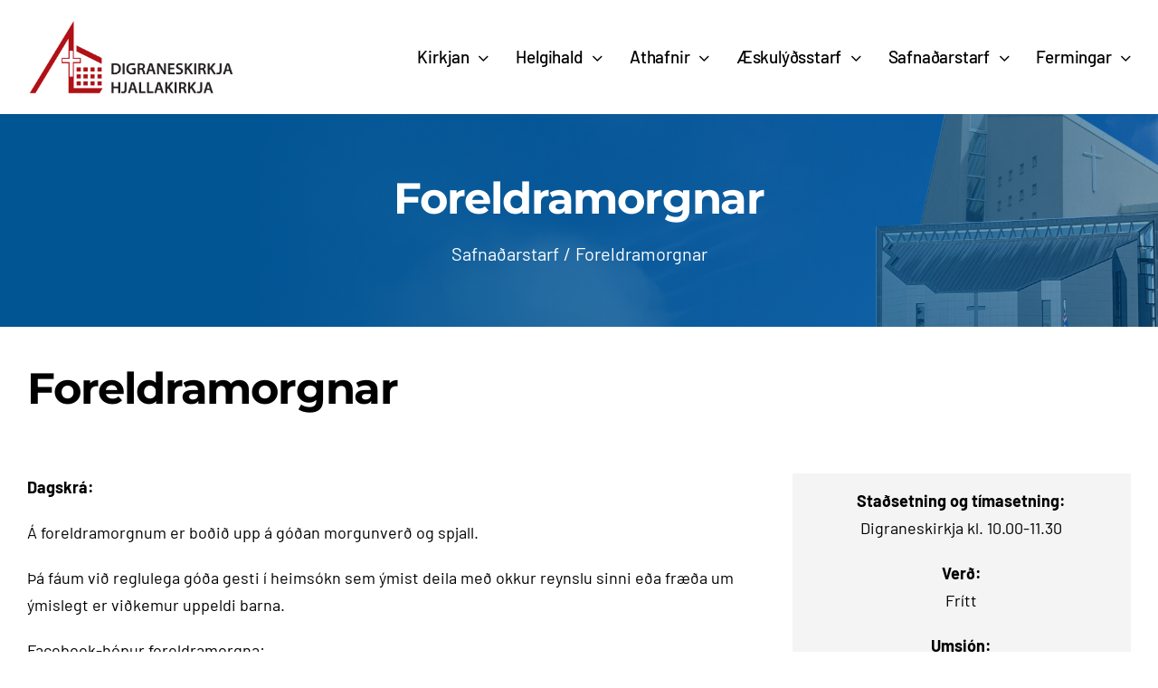

--- FILE ---
content_type: text/html; charset=UTF-8
request_url: https://www.digraneskirkja.is/safnadarstarf/foreldramorgnar/
body_size: 19247
content:
<!DOCTYPE html>
<html class="avada-html-layout-wide avada-html-header-position-top" lang="is" prefix="og: http://ogp.me/ns# fb: http://ogp.me/ns/fb#">
<head>
	<meta http-equiv="X-UA-Compatible" content="IE=edge" />
	<meta http-equiv="Content-Type" content="text/html; charset=utf-8"/>
	<meta name="viewport" content="width=device-width, initial-scale=1" />
	<title>Foreldramorgnar &#8211; Digraneskirkja og Hjallakirkja</title>
<meta name='robots' content='max-image-preview:large' />
	<style>img:is([sizes="auto" i], [sizes^="auto," i]) { contain-intrinsic-size: 3000px 1500px }</style>
	<link rel='dns-prefetch' href='//stats.wp.com' />
<link rel='dns-prefetch' href='//v0.wordpress.com' />
<link rel="alternate" type="application/rss+xml" title="Digraneskirkja og Hjallakirkja &raquo; Straumur" href="https://www.digraneskirkja.is/feed/" />
<link rel="alternate" type="application/rss+xml" title="Digraneskirkja og Hjallakirkja &raquo; Straumur athugasemda" href="https://www.digraneskirkja.is/comments/feed/" />
					<link rel="shortcut icon" href="https://www.digraneskirkja.is/wp-content/uploads/2020/06/hjallakirkja_32.png" type="image/x-icon" />
		
		
		
									<meta name="description" content="Foreldramorgnar    Dagskrá: 
Á foreldramorgnum er boðið upp á góðan morgunverð og spjall.
Þá fáum við reglulega góða gesti í heimsókn sem ýmist deila með okkur reynslu sinni eða fræða um ýmislegt er viðkemur uppeldi barna.
Facebook-hópur"/>
				
		<meta property="og:locale" content="is_IS"/>
		<meta property="og:type" content="article"/>
		<meta property="og:site_name" content="Digraneskirkja og Hjallakirkja"/>
		<meta property="og:title" content="  Foreldramorgnar"/>
				<meta property="og:description" content="Foreldramorgnar    Dagskrá: 
Á foreldramorgnum er boðið upp á góðan morgunverð og spjall.
Þá fáum við reglulega góða gesti í heimsókn sem ýmist deila með okkur reynslu sinni eða fræða um ýmislegt er viðkemur uppeldi barna.
Facebook-hópur"/>
				<meta property="og:url" content="https://www.digraneskirkja.is/safnadarstarf/foreldramorgnar/"/>
													<meta property="article:modified_time" content="2025-01-14T14:28:59+00:00"/>
											<meta property="og:image" content="https://www.digraneskirkja.is/wp-content/uploads/2020/06/digranes_hjalla_340.png"/>
		<meta property="og:image:width" content="340"/>
		<meta property="og:image:height" content="127"/>
		<meta property="og:image:type" content="image/png"/>
				<script type="text/javascript">
/* <![CDATA[ */
window._wpemojiSettings = {"baseUrl":"https:\/\/s.w.org\/images\/core\/emoji\/16.0.1\/72x72\/","ext":".png","svgUrl":"https:\/\/s.w.org\/images\/core\/emoji\/16.0.1\/svg\/","svgExt":".svg","source":{"concatemoji":"https:\/\/www.digraneskirkja.is\/wp-includes\/js\/wp-emoji-release.min.js?ver=6.8.3"}};
/*! This file is auto-generated */
!function(s,n){var o,i,e;function c(e){try{var t={supportTests:e,timestamp:(new Date).valueOf()};sessionStorage.setItem(o,JSON.stringify(t))}catch(e){}}function p(e,t,n){e.clearRect(0,0,e.canvas.width,e.canvas.height),e.fillText(t,0,0);var t=new Uint32Array(e.getImageData(0,0,e.canvas.width,e.canvas.height).data),a=(e.clearRect(0,0,e.canvas.width,e.canvas.height),e.fillText(n,0,0),new Uint32Array(e.getImageData(0,0,e.canvas.width,e.canvas.height).data));return t.every(function(e,t){return e===a[t]})}function u(e,t){e.clearRect(0,0,e.canvas.width,e.canvas.height),e.fillText(t,0,0);for(var n=e.getImageData(16,16,1,1),a=0;a<n.data.length;a++)if(0!==n.data[a])return!1;return!0}function f(e,t,n,a){switch(t){case"flag":return n(e,"\ud83c\udff3\ufe0f\u200d\u26a7\ufe0f","\ud83c\udff3\ufe0f\u200b\u26a7\ufe0f")?!1:!n(e,"\ud83c\udde8\ud83c\uddf6","\ud83c\udde8\u200b\ud83c\uddf6")&&!n(e,"\ud83c\udff4\udb40\udc67\udb40\udc62\udb40\udc65\udb40\udc6e\udb40\udc67\udb40\udc7f","\ud83c\udff4\u200b\udb40\udc67\u200b\udb40\udc62\u200b\udb40\udc65\u200b\udb40\udc6e\u200b\udb40\udc67\u200b\udb40\udc7f");case"emoji":return!a(e,"\ud83e\udedf")}return!1}function g(e,t,n,a){var r="undefined"!=typeof WorkerGlobalScope&&self instanceof WorkerGlobalScope?new OffscreenCanvas(300,150):s.createElement("canvas"),o=r.getContext("2d",{willReadFrequently:!0}),i=(o.textBaseline="top",o.font="600 32px Arial",{});return e.forEach(function(e){i[e]=t(o,e,n,a)}),i}function t(e){var t=s.createElement("script");t.src=e,t.defer=!0,s.head.appendChild(t)}"undefined"!=typeof Promise&&(o="wpEmojiSettingsSupports",i=["flag","emoji"],n.supports={everything:!0,everythingExceptFlag:!0},e=new Promise(function(e){s.addEventListener("DOMContentLoaded",e,{once:!0})}),new Promise(function(t){var n=function(){try{var e=JSON.parse(sessionStorage.getItem(o));if("object"==typeof e&&"number"==typeof e.timestamp&&(new Date).valueOf()<e.timestamp+604800&&"object"==typeof e.supportTests)return e.supportTests}catch(e){}return null}();if(!n){if("undefined"!=typeof Worker&&"undefined"!=typeof OffscreenCanvas&&"undefined"!=typeof URL&&URL.createObjectURL&&"undefined"!=typeof Blob)try{var e="postMessage("+g.toString()+"("+[JSON.stringify(i),f.toString(),p.toString(),u.toString()].join(",")+"));",a=new Blob([e],{type:"text/javascript"}),r=new Worker(URL.createObjectURL(a),{name:"wpTestEmojiSupports"});return void(r.onmessage=function(e){c(n=e.data),r.terminate(),t(n)})}catch(e){}c(n=g(i,f,p,u))}t(n)}).then(function(e){for(var t in e)n.supports[t]=e[t],n.supports.everything=n.supports.everything&&n.supports[t],"flag"!==t&&(n.supports.everythingExceptFlag=n.supports.everythingExceptFlag&&n.supports[t]);n.supports.everythingExceptFlag=n.supports.everythingExceptFlag&&!n.supports.flag,n.DOMReady=!1,n.readyCallback=function(){n.DOMReady=!0}}).then(function(){return e}).then(function(){var e;n.supports.everything||(n.readyCallback(),(e=n.source||{}).concatemoji?t(e.concatemoji):e.wpemoji&&e.twemoji&&(t(e.twemoji),t(e.wpemoji)))}))}((window,document),window._wpemojiSettings);
/* ]]> */
</script>
<style id='wp-emoji-styles-inline-css' type='text/css'>

	img.wp-smiley, img.emoji {
		display: inline !important;
		border: none !important;
		box-shadow: none !important;
		height: 1em !important;
		width: 1em !important;
		margin: 0 0.07em !important;
		vertical-align: -0.1em !important;
		background: none !important;
		padding: 0 !important;
	}
</style>
<link rel='stylesheet' id='mediaelement-css' href='https://www.digraneskirkja.is/wp-includes/js/mediaelement/mediaelementplayer-legacy.min.css?ver=4.2.17' type='text/css' media='all' />
<link rel='stylesheet' id='wp-mediaelement-css' href='https://www.digraneskirkja.is/wp-includes/js/mediaelement/wp-mediaelement.min.css?ver=6.8.3' type='text/css' media='all' />
<style id='jetpack-sharing-buttons-style-inline-css' type='text/css'>
.jetpack-sharing-buttons__services-list{display:flex;flex-direction:row;flex-wrap:wrap;gap:0;list-style-type:none;margin:5px;padding:0}.jetpack-sharing-buttons__services-list.has-small-icon-size{font-size:12px}.jetpack-sharing-buttons__services-list.has-normal-icon-size{font-size:16px}.jetpack-sharing-buttons__services-list.has-large-icon-size{font-size:24px}.jetpack-sharing-buttons__services-list.has-huge-icon-size{font-size:36px}@media print{.jetpack-sharing-buttons__services-list{display:none!important}}.editor-styles-wrapper .wp-block-jetpack-sharing-buttons{gap:0;padding-inline-start:0}ul.jetpack-sharing-buttons__services-list.has-background{padding:1.25em 2.375em}
</style>
<link rel='stylesheet' id='events-manager-css' href='https://www.digraneskirkja.is/wp-content/plugins/events-manager/includes/css/events-manager.min.css?ver=6.6.4.4' type='text/css' media='all' />
<style id='events-manager-inline-css' type='text/css'>
body .em { --font-family : inherit; --font-weight : inherit; --font-size : 1em; --line-height : inherit; }
</style>
<link rel='stylesheet' id='mimetypes-link-icons-css' href='https://www.digraneskirkja.is/wp-content/plugins/mimetypes-link-icons/css/style.php?cssvars=bXRsaV9oZWlnaHQ9MTYmbXRsaV9pbWFnZV90eXBlPXBuZyZtdGxpX2xlZnRvcnJpZ2h0PWxlZnQmYWN0aXZlX3R5cGVzPXBkZg%3D&#038;ver=3.0' type='text/css' media='all' />
<link rel='stylesheet' id='fusion-dynamic-css-css' href='https://www.digraneskirkja.is/wp-content/uploads/fusion-styles/0f5cad8ebf7eb1f4a8630cbc24fb9304.min.css?ver=3.12' type='text/css' media='all' />
<script type="text/javascript" src="https://www.digraneskirkja.is/wp-includes/js/jquery/jquery.min.js?ver=3.7.1" id="jquery-core-js"></script>
<script type="text/javascript" src="https://www.digraneskirkja.is/wp-includes/js/jquery/jquery-migrate.min.js?ver=3.4.1" id="jquery-migrate-js"></script>
<script type="text/javascript" src="https://www.digraneskirkja.is/wp-includes/js/jquery/ui/core.min.js?ver=1.13.3" id="jquery-ui-core-js"></script>
<script type="text/javascript" src="https://www.digraneskirkja.is/wp-includes/js/jquery/ui/mouse.min.js?ver=1.13.3" id="jquery-ui-mouse-js"></script>
<script type="text/javascript" src="https://www.digraneskirkja.is/wp-includes/js/jquery/ui/sortable.min.js?ver=1.13.3" id="jquery-ui-sortable-js"></script>
<script type="text/javascript" src="https://www.digraneskirkja.is/wp-includes/js/jquery/ui/datepicker.min.js?ver=1.13.3" id="jquery-ui-datepicker-js"></script>
<script type="text/javascript" id="jquery-ui-datepicker-js-after">
/* <![CDATA[ */
jQuery(function(jQuery){jQuery.datepicker.setDefaults({"closeText":"Loka","currentText":"\u00cd dag","monthNames":["jan\u00faar","febr\u00faar","mars","apr\u00edl","ma\u00ed","j\u00fan\u00ed","j\u00fal\u00ed","\u00e1g\u00fast","september","okt\u00f3ber","n\u00f3vember","desember"],"monthNamesShort":["jan","feb","mar","apr","ma\u00ed","j\u00fan","j\u00fal","\u00e1g\u00fa","sep","okt","n\u00f3v","des"],"nextText":"N\u00e6sta","prevText":"Fyrri","dayNames":["Sunnudagur","M\u00e1nudagur","\u00deri\u00f0judagur","Mi\u00f0vikudagur","Fimmtudagur","F\u00f6studagur","Laugardagur"],"dayNamesShort":["Sun","M\u00e1n","\u00deri","Mi\u00f0","Fim","F\u00f6s","Lau"],"dayNamesMin":["S","M","\u00de","M","F","F","L"],"dateFormat":"d. MM yy","firstDay":1,"isRTL":false});});
/* ]]> */
</script>
<script type="text/javascript" src="https://www.digraneskirkja.is/wp-includes/js/jquery/ui/resizable.min.js?ver=1.13.3" id="jquery-ui-resizable-js"></script>
<script type="text/javascript" src="https://www.digraneskirkja.is/wp-includes/js/jquery/ui/draggable.min.js?ver=1.13.3" id="jquery-ui-draggable-js"></script>
<script type="text/javascript" src="https://www.digraneskirkja.is/wp-includes/js/jquery/ui/controlgroup.min.js?ver=1.13.3" id="jquery-ui-controlgroup-js"></script>
<script type="text/javascript" src="https://www.digraneskirkja.is/wp-includes/js/jquery/ui/checkboxradio.min.js?ver=1.13.3" id="jquery-ui-checkboxradio-js"></script>
<script type="text/javascript" src="https://www.digraneskirkja.is/wp-includes/js/jquery/ui/button.min.js?ver=1.13.3" id="jquery-ui-button-js"></script>
<script type="text/javascript" src="https://www.digraneskirkja.is/wp-includes/js/jquery/ui/dialog.min.js?ver=1.13.3" id="jquery-ui-dialog-js"></script>
<script type="text/javascript" id="events-manager-js-extra">
/* <![CDATA[ */
var EM = {"ajaxurl":"https:\/\/www.digraneskirkja.is\/wp-admin\/admin-ajax.php","locationajaxurl":"https:\/\/www.digraneskirkja.is\/wp-admin\/admin-ajax.php?action=locations_search","firstDay":"1","locale":"is","dateFormat":"yy-mm-dd","ui_css":"https:\/\/www.digraneskirkja.is\/wp-content\/plugins\/events-manager\/includes\/css\/jquery-ui\/build.min.css","show24hours":"1","is_ssl":"1","autocomplete_limit":"10","calendar":{"breakpoints":{"small":560,"medium":908,"large":false}},"phone":"","datepicker":{"format":"d\/m\/Y","locale":"is"},"search":{"breakpoints":{"small":650,"medium":850,"full":false}},"url":"https:\/\/www.digraneskirkja.is\/wp-content\/plugins\/events-manager","assets":{"input.em-uploader":{"js":{"em-uploader":{"url":"https:\/\/www.digraneskirkja.is\/wp-content\/plugins\/events-manager\/includes\/js\/em-uploader.js","required":true,"event":"em_uploader_ready"}}}},"txt_search":"Search","txt_searching":"Searching...","txt_loading":"Loading...","event_detach_warning":"Are you sure you want to detach this event? By doing so, this event will be independent of the recurring set of events.","delete_recurrence_warning":"Are you sure you want to delete all recurrences of this event? All events will be moved to trash."};
/* ]]> */
</script>
<script type="text/javascript" src="https://www.digraneskirkja.is/wp-content/plugins/events-manager/includes/js/events-manager.js?ver=6.6.4.4" id="events-manager-js"></script>
<script type="text/javascript" src="https://www.digraneskirkja.is/wp-content/plugins/events-manager/includes/external/flatpickr/l10n/is.js?ver=6.6.4.4" id="em-flatpickr-localization-js"></script>
<script type="text/javascript" data-jetpack-boost="ignore" src="//www.digraneskirkja.is/wp-content/plugins/revslider/sr6/assets/js/rbtools.min.js?ver=6.7.29" async id="tp-tools-js"></script>
<script type="text/javascript" data-jetpack-boost="ignore" src="//www.digraneskirkja.is/wp-content/plugins/revslider/sr6/assets/js/rs6.min.js?ver=6.7.32" async id="revmin-js"></script>
<link rel="https://api.w.org/" href="https://www.digraneskirkja.is/wp-json/" /><link rel="alternate" title="JSON" type="application/json" href="https://www.digraneskirkja.is/wp-json/wp/v2/pages/16749" /><link rel="EditURI" type="application/rsd+xml" title="RSD" href="https://www.digraneskirkja.is/xmlrpc.php?rsd" />
<meta name="generator" content="WordPress 6.8.3" />
<link rel="canonical" href="https://www.digraneskirkja.is/safnadarstarf/foreldramorgnar/" />
<link rel='shortlink' href='https://wp.me/P4Y8bO-4m9' />
<link rel="alternate" title="oEmbed (JSON)" type="application/json+oembed" href="https://www.digraneskirkja.is/wp-json/oembed/1.0/embed?url=https%3A%2F%2Fwww.digraneskirkja.is%2Fsafnadarstarf%2Fforeldramorgnar%2F" />
<link rel="alternate" title="oEmbed (XML)" type="text/xml+oembed" href="https://www.digraneskirkja.is/wp-json/oembed/1.0/embed?url=https%3A%2F%2Fwww.digraneskirkja.is%2Fsafnadarstarf%2Fforeldramorgnar%2F&#038;format=xml" />
	<style>img#wpstats{display:none}</style>
		<style type="text/css" id="css-fb-visibility">@media screen and (max-width: 800px){.fusion-no-small-visibility{display:none !important;}body .sm-text-align-center{text-align:center !important;}body .sm-text-align-left{text-align:left !important;}body .sm-text-align-right{text-align:right !important;}body .sm-flex-align-center{justify-content:center !important;}body .sm-flex-align-flex-start{justify-content:flex-start !important;}body .sm-flex-align-flex-end{justify-content:flex-end !important;}body .sm-mx-auto{margin-left:auto !important;margin-right:auto !important;}body .sm-ml-auto{margin-left:auto !important;}body .sm-mr-auto{margin-right:auto !important;}body .fusion-absolute-position-small{position:absolute;top:auto;width:100%;}.awb-sticky.awb-sticky-small{ position: sticky; top: var(--awb-sticky-offset,0); }}@media screen and (min-width: 801px) and (max-width: 1080px){.fusion-no-medium-visibility{display:none !important;}body .md-text-align-center{text-align:center !important;}body .md-text-align-left{text-align:left !important;}body .md-text-align-right{text-align:right !important;}body .md-flex-align-center{justify-content:center !important;}body .md-flex-align-flex-start{justify-content:flex-start !important;}body .md-flex-align-flex-end{justify-content:flex-end !important;}body .md-mx-auto{margin-left:auto !important;margin-right:auto !important;}body .md-ml-auto{margin-left:auto !important;}body .md-mr-auto{margin-right:auto !important;}body .fusion-absolute-position-medium{position:absolute;top:auto;width:100%;}.awb-sticky.awb-sticky-medium{ position: sticky; top: var(--awb-sticky-offset,0); }}@media screen and (min-width: 1081px){.fusion-no-large-visibility{display:none !important;}body .lg-text-align-center{text-align:center !important;}body .lg-text-align-left{text-align:left !important;}body .lg-text-align-right{text-align:right !important;}body .lg-flex-align-center{justify-content:center !important;}body .lg-flex-align-flex-start{justify-content:flex-start !important;}body .lg-flex-align-flex-end{justify-content:flex-end !important;}body .lg-mx-auto{margin-left:auto !important;margin-right:auto !important;}body .lg-ml-auto{margin-left:auto !important;}body .lg-mr-auto{margin-right:auto !important;}body .fusion-absolute-position-large{position:absolute;top:auto;width:100%;}.awb-sticky.awb-sticky-large{ position: sticky; top: var(--awb-sticky-offset,0); }}</style><meta name="generator" content="Powered by Slider Revolution 6.7.32 - responsive, Mobile-Friendly Slider Plugin for WordPress with comfortable drag and drop interface." />
<script data-jetpack-boost="ignore">function setREVStartSize(e){
			//window.requestAnimationFrame(function() {
				window.RSIW = window.RSIW===undefined ? window.innerWidth : window.RSIW;
				window.RSIH = window.RSIH===undefined ? window.innerHeight : window.RSIH;
				try {
					var pw = document.getElementById(e.c).parentNode.offsetWidth,
						newh;
					pw = pw===0 || isNaN(pw) || (e.l=="fullwidth" || e.layout=="fullwidth") ? window.RSIW : pw;
					e.tabw = e.tabw===undefined ? 0 : parseInt(e.tabw);
					e.thumbw = e.thumbw===undefined ? 0 : parseInt(e.thumbw);
					e.tabh = e.tabh===undefined ? 0 : parseInt(e.tabh);
					e.thumbh = e.thumbh===undefined ? 0 : parseInt(e.thumbh);
					e.tabhide = e.tabhide===undefined ? 0 : parseInt(e.tabhide);
					e.thumbhide = e.thumbhide===undefined ? 0 : parseInt(e.thumbhide);
					e.mh = e.mh===undefined || e.mh=="" || e.mh==="auto" ? 0 : parseInt(e.mh,0);
					if(e.layout==="fullscreen" || e.l==="fullscreen")
						newh = Math.max(e.mh,window.RSIH);
					else{
						e.gw = Array.isArray(e.gw) ? e.gw : [e.gw];
						for (var i in e.rl) if (e.gw[i]===undefined || e.gw[i]===0) e.gw[i] = e.gw[i-1];
						e.gh = e.el===undefined || e.el==="" || (Array.isArray(e.el) && e.el.length==0)? e.gh : e.el;
						e.gh = Array.isArray(e.gh) ? e.gh : [e.gh];
						for (var i in e.rl) if (e.gh[i]===undefined || e.gh[i]===0) e.gh[i] = e.gh[i-1];
											
						var nl = new Array(e.rl.length),
							ix = 0,
							sl;
						e.tabw = e.tabhide>=pw ? 0 : e.tabw;
						e.thumbw = e.thumbhide>=pw ? 0 : e.thumbw;
						e.tabh = e.tabhide>=pw ? 0 : e.tabh;
						e.thumbh = e.thumbhide>=pw ? 0 : e.thumbh;
						for (var i in e.rl) nl[i] = e.rl[i]<window.RSIW ? 0 : e.rl[i];
						sl = nl[0];
						for (var i in nl) if (sl>nl[i] && nl[i]>0) { sl = nl[i]; ix=i;}
						var m = pw>(e.gw[ix]+e.tabw+e.thumbw) ? 1 : (pw-(e.tabw+e.thumbw)) / (e.gw[ix]);
						newh =  (e.gh[ix] * m) + (e.tabh + e.thumbh);
					}
					var el = document.getElementById(e.c);
					if (el!==null && el) el.style.height = newh+"px";
					el = document.getElementById(e.c+"_wrapper");
					if (el!==null && el) {
						el.style.height = newh+"px";
						el.style.display = "block";
					}
				} catch(e){
					console.log("Failure at Presize of Slider:" + e)
				}
			//});
		  };</script>
		<script type="text/javascript">
			var doc = document.documentElement;
			doc.setAttribute( 'data-useragent', navigator.userAgent );
		</script>
		
	</head>

<body data-rsssl=1 class="wp-singular page-template-default page page-id-16749 page-child parent-pageid-11 wp-theme-Avada fusion-image-hovers fusion-pagination-sizing fusion-button_type-flat fusion-button_span-no fusion-button_gradient-linear avada-image-rollover-circle-yes avada-image-rollover-no fusion-body ltr fusion-sticky-header no-tablet-sticky-header no-mobile-sticky-header avada-has-rev-slider-styles fusion-disable-outline fusion-sub-menu-fade mobile-logo-pos-left layout-wide-mode avada-has-boxed-modal-shadow-none layout-scroll-offset-full avada-has-zero-margin-offset-top fusion-top-header menu-text-align-left mobile-menu-design-classic fusion-show-pagination-text fusion-header-layout-v2 avada-responsive avada-footer-fx-none avada-menu-highlight-style-bar fusion-search-form-classic fusion-main-menu-search-overlay fusion-avatar-square avada-sticky-shrinkage avada-dropdown-styles avada-blog-layout-grid avada-blog-archive-layout-grid avada-header-shadow-no avada-menu-icon-position-left avada-has-mainmenu-dropdown-divider avada-has-breadcrumb-mobile-hidden avada-has-titlebar-hide avada-has-pagination-padding avada-flyout-menu-direction-fade avada-ec-views-v1" data-awb-post-id="16749">
		<a class="skip-link screen-reader-text" href="#content">Skip to content</a>

	<div id="boxed-wrapper">
		
		<div id="wrapper" class="fusion-wrapper">
			<div id="home" style="position:relative;top:-1px;"></div>
												<div class="fusion-tb-header"><div class="fusion-fullwidth fullwidth-box fusion-builder-row-1 fusion-flex-container has-pattern-background has-mask-background nonhundred-percent-fullwidth non-hundred-percent-height-scrolling fusion-custom-z-index" style="--awb-border-radius-top-left:0px;--awb-border-radius-top-right:0px;--awb-border-radius-bottom-right:0px;--awb-border-radius-bottom-left:0px;--awb-overflow:visible;--awb-z-index:999;--awb-flex-wrap:wrap;" ><div class="fusion-builder-row fusion-row fusion-flex-align-items-flex-start fusion-flex-content-wrap" style="max-width:calc( 1340px + 0px );margin-left: calc(-0px / 2 );margin-right: calc(-0px / 2 );"><div class="fusion-layout-column fusion_builder_column fusion-builder-column-0 fusion-flex-column fusion-flex-align-self-stretch" style="--awb-padding-top:20px;--awb-padding-bottom:20px;--awb-bg-size:cover;--awb-width-large:20%;--awb-margin-top-large:0px;--awb-spacing-right-large:0px;--awb-margin-bottom-large:0px;--awb-spacing-left-large:0px;--awb-width-medium:20%;--awb-order-medium:0;--awb-spacing-right-medium:0px;--awb-spacing-left-medium:0px;--awb-width-small:100%;--awb-order-small:0;--awb-spacing-right-small:0px;--awb-spacing-left-small:0px;"><div class="fusion-column-wrapper fusion-column-has-shadow fusion-flex-justify-content-flex-start fusion-content-layout-column"><div class="fusion-image-element " style="--awb-max-width:230px;--awb-caption-title-font-family:var(--h2_typography-font-family);--awb-caption-title-font-weight:var(--h2_typography-font-weight);--awb-caption-title-font-style:var(--h2_typography-font-style);--awb-caption-title-size:var(--h2_typography-font-size);--awb-caption-title-transform:var(--h2_typography-text-transform);--awb-caption-title-line-height:var(--h2_typography-line-height);--awb-caption-title-letter-spacing:var(--h2_typography-letter-spacing);"><span class=" fusion-imageframe imageframe-none imageframe-1 hover-type-none"><a class="fusion-no-lightbox" href="https://www.digraneskirkja.is/" target="_self" aria-label="digranes_hjalla_680"><img fetchpriority="high" decoding="async" width="680" height="255" src="https://www.digraneskirkja.is/wp-content/uploads/2020/06/digranes_hjalla_680.png" alt class="img-responsive wp-image-12718" srcset="https://www.digraneskirkja.is/wp-content/uploads/2020/06/digranes_hjalla_680-200x75.png 200w, https://www.digraneskirkja.is/wp-content/uploads/2020/06/digranes_hjalla_680-400x150.png 400w, https://www.digraneskirkja.is/wp-content/uploads/2020/06/digranes_hjalla_680-600x225.png 600w, https://www.digraneskirkja.is/wp-content/uploads/2020/06/digranes_hjalla_680.png 680w" sizes="(max-width: 800px) 100vw, 680px" /></a></span></div></div></div><div class="fusion-layout-column fusion_builder_column fusion-builder-column-1 fusion-flex-column fusion-flex-align-self-stretch" style="--awb-padding-top:10px;--awb-padding-bottom:10px;--awb-bg-size:cover;--awb-width-large:80%;--awb-margin-top-large:0px;--awb-spacing-right-large:0px;--awb-margin-bottom-large:0px;--awb-spacing-left-large:0px;--awb-width-medium:80%;--awb-order-medium:0;--awb-spacing-right-medium:0px;--awb-spacing-left-medium:0px;--awb-width-small:100%;--awb-order-small:0;--awb-spacing-right-small:0px;--awb-spacing-left-small:0px;"><div class="fusion-column-wrapper fusion-column-has-shadow fusion-flex-justify-content-center fusion-content-layout-column"><nav class="awb-menu awb-menu_row awb-menu_em-hover mobile-mode-collapse-to-button awb-menu_icons-left awb-menu_dc-yes mobile-trigger-fullwidth-off awb-menu_mobile-toggle awb-menu_indent-left mobile-size-full-absolute loading mega-menu-loading awb-menu_desktop awb-menu_dropdown awb-menu_expand-right awb-menu_transition-slide_up" style="--awb-font-size:var(--awb-typography3-font-size);--awb-text-transform:var(--awb-typography3-text-transform);--awb-gap:30px;--awb-justify-content:flex-end;--awb-color:var(--awb-color7);--awb-letter-spacing:var(--awb-typography3-letter-spacing);--awb-active-color:var(--awb-color7);--awb-submenu-items-padding-top:20px;--awb-submenu-items-padding-bottom:20px;--awb-submenu-items-padding-left:25px;--awb-submenu-border-radius-top-left:2px;--awb-submenu-border-radius-top-right:2px;--awb-submenu-border-radius-bottom-right:2px;--awb-submenu-border-radius-bottom-left:2px;--awb-submenu-font-size:18px;--awb-submenu-text-transform:var(--awb-typography3-text-transform);--awb-submenu-max-width:300px;--awb-main-justify-content:flex-start;--awb-mobile-nav-button-align-hor:flex-end;--awb-mobile-nav-items-height:60;--awb-mobile-trigger-font-size:22px;--awb-mobile-trigger-color:var(--awb-color4);--awb-mobile-nav-trigger-bottom-margin:22px;--awb-mobile-justify:flex-start;--awb-mobile-caret-left:auto;--awb-mobile-caret-right:0;--awb-box-shadow:0px 0px 32px 15px hsla(var(--awb-color7-h),var(--awb-color7-s),var(--awb-color7-l),calc(var(--awb-color7-a) - 88%));;--awb-fusion-font-family-typography:var(--awb-typography3-font-family);--awb-fusion-font-weight-typography:var(--awb-typography3-font-weight);--awb-fusion-font-style-typography:var(--awb-typography3-font-style);--awb-fusion-font-family-submenu-typography:var(--awb-typography3-font-family);--awb-fusion-font-weight-submenu-typography:var(--awb-typography3-font-weight);--awb-fusion-font-style-submenu-typography:var(--awb-typography3-font-style);--awb-fusion-font-family-mobile-typography:inherit;--awb-fusion-font-style-mobile-typography:normal;--awb-fusion-font-weight-mobile-typography:400;" aria-label="Aðalvalmynd" data-breakpoint="1080" data-count="0" data-transition-type="fade" data-transition-time="300" data-expand="right"><button type="button" class="awb-menu__m-toggle" aria-expanded="false" aria-controls="menu-adalvalmynd"><span class="awb-menu__m-toggle-inner"><span class="collapsed-nav-text">Valmynd</span><span class="awb-menu__m-collapse-icon"><span class="awb-menu__m-collapse-icon-open fa-bars fas"></span><span class="awb-menu__m-collapse-icon-close fa-times fas"></span></span></span></button><ul id="menu-adalvalmynd" class="fusion-menu awb-menu__main-ul awb-menu__main-ul_row"><li  id="menu-item-23"  class="menu-item menu-item-type-post_type menu-item-object-page menu-item-has-children menu-item-23 awb-menu__li awb-menu__main-li awb-menu__main-li_regular"  data-item-id="23"><span class="awb-menu__main-background-default awb-menu__main-background-default_fade"></span><span class="awb-menu__main-background-active awb-menu__main-background-active_fade"></span><a  href="https://www.digraneskirkja.is/kirkjan/" class="awb-menu__main-a awb-menu__main-a_regular"><span class="menu-text">Kirkjan</span><span class="awb-menu__open-nav-submenu-hover"></span></a><button type="button" aria-label="Open submenu of Kirkjan" aria-expanded="false" class="awb-menu__open-nav-submenu_mobile awb-menu__open-nav-submenu_main"></button><ul class="awb-menu__sub-ul awb-menu__sub-ul_main"><li  id="menu-item-33"  class="menu-item menu-item-type-post_type menu-item-object-page menu-item-33 awb-menu__li awb-menu__sub-li" ><a  href="https://www.digraneskirkja.is/kirkjan/starfsfolk/" class="awb-menu__sub-a"><span>Starfsfólk</span></a></li><li  id="menu-item-17641"  class="menu-item menu-item-type-post_type menu-item-object-page menu-item-17641 awb-menu__li awb-menu__sub-li" ><a  href="https://www.digraneskirkja.is/kirkjan/digraneskirkja/" class="awb-menu__sub-a"><span>Digraneskirkja</span></a></li><li  id="menu-item-17642"  class="menu-item menu-item-type-post_type menu-item-object-page menu-item-17642 awb-menu__li awb-menu__sub-li" ><a  href="https://www.digraneskirkja.is/kirkjan/hjallakirkja/" class="awb-menu__sub-a"><span>Hjallakirkja</span></a></li><li  id="menu-item-12778"  class="menu-item menu-item-type-post_type menu-item-object-page menu-item-has-children menu-item-12778 awb-menu__li awb-menu__sub-li" ><a  href="https://www.digraneskirkja.is/kirkjan/soknir/" class="awb-menu__sub-a"><span>Sóknir</span><span class="awb-menu__open-nav-submenu-hover"></span></a><button type="button" aria-label="Open submenu of Sóknir" aria-expanded="false" class="awb-menu__open-nav-submenu_mobile awb-menu__open-nav-submenu_sub"></button><ul class="awb-menu__sub-ul awb-menu__sub-ul_grand"><li  id="menu-item-17643"  class="menu-item menu-item-type-post_type menu-item-object-page menu-item-17643 awb-menu__li awb-menu__sub-li" ><a  href="https://www.digraneskirkja.is/kirkjan/soknir/digranessokn/" class="awb-menu__sub-a"><span>Digranessókn</span></a></li><li  id="menu-item-17644"  class="menu-item menu-item-type-post_type menu-item-object-page menu-item-17644 awb-menu__li awb-menu__sub-li" ><a  href="https://www.digraneskirkja.is/kirkjan/soknir/hjallasokn/" class="awb-menu__sub-a"><span>Hjallasókn</span></a></li></ul></li><li  id="menu-item-12779"  class="menu-item menu-item-type-post_type menu-item-object-page menu-item-12779 awb-menu__li awb-menu__sub-li" ><a  href="https://www.digraneskirkja.is/kirkjan/soknarnefndir/" class="awb-menu__sub-a"><span>Sóknarnefndir</span></a></li><li  id="menu-item-222"  class="menu-item menu-item-type-post_type menu-item-object-page menu-item-222 awb-menu__li awb-menu__sub-li" ><a  href="https://www.digraneskirkja.is/kirkjan/leiga/" class="awb-menu__sub-a"><span>Leiga á sölum og kirkjum</span></a></li><li  id="menu-item-3506"  class="menu-item menu-item-type-post_type menu-item-object-page menu-item-3506 awb-menu__li awb-menu__sub-li" ><a  href="https://www.digraneskirkja.is/kirkjan/frettir/" class="awb-menu__sub-a"><span>Fréttir</span></a></li></ul></li><li  id="menu-item-12780"  class="menu-item menu-item-type-post_type menu-item-object-page menu-item-has-children menu-item-12780 awb-menu__li awb-menu__main-li awb-menu__main-li_regular"  data-item-id="12780"><span class="awb-menu__main-background-default awb-menu__main-background-default_fade"></span><span class="awb-menu__main-background-active awb-menu__main-background-active_fade"></span><a  href="https://www.digraneskirkja.is/helgihald/" class="awb-menu__main-a awb-menu__main-a_regular"><span class="menu-text">Helgihald</span><span class="awb-menu__open-nav-submenu-hover"></span></a><button type="button" aria-label="Open submenu of Helgihald" aria-expanded="false" class="awb-menu__open-nav-submenu_mobile awb-menu__open-nav-submenu_main"></button><ul class="awb-menu__sub-ul awb-menu__sub-ul_main"><li  id="menu-item-13043"  class="menu-item menu-item-type-post_type menu-item-object-page menu-item-13043 awb-menu__li awb-menu__sub-li" ><a  href="https://www.digraneskirkja.is/helgihald/" class="awb-menu__sub-a"><span>Reglulegt helgihald</span></a></li><li  id="menu-item-148"  class="menu-item menu-item-type-post_type menu-item-object-page menu-item-148 awb-menu__li awb-menu__sub-li" ><a  href="https://www.digraneskirkja.is/helgihald/jol/" class="awb-menu__sub-a"><span>Jól</span></a></li><li  id="menu-item-149"  class="menu-item menu-item-type-post_type menu-item-object-page menu-item-149 awb-menu__li awb-menu__sub-li" ><a  href="https://www.digraneskirkja.is/helgihald/paskar/" class="awb-menu__sub-a"><span>Páskar</span></a></li><li  id="menu-item-150"  class="menu-item menu-item-type-post_type menu-item-object-page menu-item-150 awb-menu__li awb-menu__sub-li" ><a  href="https://www.digraneskirkja.is/helgihald/hvitasunna/" class="awb-menu__sub-a"><span>Hvítasunna</span></a></li></ul></li><li  id="menu-item-20"  class="menu-item menu-item-type-post_type menu-item-object-page menu-item-has-children menu-item-20 awb-menu__li awb-menu__main-li awb-menu__main-li_regular"  data-item-id="20"><span class="awb-menu__main-background-default awb-menu__main-background-default_fade"></span><span class="awb-menu__main-background-active awb-menu__main-background-active_fade"></span><a  href="https://www.digraneskirkja.is/athafnir/" class="awb-menu__main-a awb-menu__main-a_regular"><span class="menu-text">Athafnir</span><span class="awb-menu__open-nav-submenu-hover"></span></a><button type="button" aria-label="Open submenu of Athafnir" aria-expanded="false" class="awb-menu__open-nav-submenu_mobile awb-menu__open-nav-submenu_main"></button><ul class="awb-menu__sub-ul awb-menu__sub-ul_main"><li  id="menu-item-151"  class="menu-item menu-item-type-post_type menu-item-object-page menu-item-151 awb-menu__li awb-menu__sub-li" ><a  href="https://www.digraneskirkja.is/athafnir/skirn/" class="awb-menu__sub-a"><span>Skírn</span></a></li><li  id="menu-item-153"  class="menu-item menu-item-type-post_type menu-item-object-page menu-item-153 awb-menu__li awb-menu__sub-li" ><a  href="https://www.digraneskirkja.is/athafnir/hjonavigsla/" class="awb-menu__sub-a"><span>Hjónavígsla</span></a></li><li  id="menu-item-13089"  class="menu-item menu-item-type-post_type menu-item-object-page menu-item-13089 awb-menu__li awb-menu__sub-li" ><a  href="https://www.digraneskirkja.is/athafnir/utfor/" class="awb-menu__sub-a"><span>Útför</span></a></li><li  id="menu-item-13094"  class="menu-item menu-item-type-post_type menu-item-object-page menu-item-13094 awb-menu__li awb-menu__sub-li" ><a  href="https://www.digraneskirkja.is/athafnir/gjaldskra/" class="awb-menu__sub-a"><span>Gjaldskrá</span></a></li></ul></li><li  id="menu-item-21"  class="menu-item menu-item-type-post_type menu-item-object-page menu-item-has-children menu-item-21 awb-menu__li awb-menu__main-li awb-menu__main-li_regular"  data-item-id="21"><span class="awb-menu__main-background-default awb-menu__main-background-default_fade"></span><span class="awb-menu__main-background-active awb-menu__main-background-active_fade"></span><a  href="https://www.digraneskirkja.is/aeskulydsstarf/" class="awb-menu__main-a awb-menu__main-a_regular"><span class="menu-text">Æskulýðsstarf</span><span class="awb-menu__open-nav-submenu-hover"></span></a><button type="button" aria-label="Open submenu of Æskulýðsstarf" aria-expanded="false" class="awb-menu__open-nav-submenu_mobile awb-menu__open-nav-submenu_main"></button><ul class="awb-menu__sub-ul awb-menu__sub-ul_main"><li  id="menu-item-142"  class="menu-item menu-item-type-post_type menu-item-object-page menu-item-142 awb-menu__li awb-menu__sub-li" ><a  href="https://www.digraneskirkja.is/aeskulydsstarf/sunnudagaskolinn/" class="awb-menu__sub-a"><span>Íþrótta- og sunnudagaskólinn</span></a></li><li  id="menu-item-16737"  class="menu-item menu-item-type-post_type menu-item-object-page menu-item-16737 awb-menu__li awb-menu__sub-li" ><a  href="https://www.digraneskirkja.is/aeskulydsstarf/barnakor/" class="awb-menu__sub-a"><span>Barnakórar</span></a></li><li  id="menu-item-16740"  class="menu-item menu-item-type-post_type menu-item-object-page menu-item-16740 awb-menu__li awb-menu__sub-li" ><a  href="https://www.digraneskirkja.is/aeskulydsstarf/6-9-ara/" class="awb-menu__sub-a"><span>6-9 ára</span></a></li><li  id="menu-item-16743"  class="menu-item menu-item-type-post_type menu-item-object-page menu-item-16743 awb-menu__li awb-menu__sub-li" ><a  href="https://www.digraneskirkja.is/aeskulydsstarf/ttt/" class="awb-menu__sub-a"><span>10-12 ára (TTT)</span></a></li><li  id="menu-item-16748"  class="menu-item menu-item-type-post_type menu-item-object-page menu-item-16748 awb-menu__li awb-menu__sub-li" ><a  href="https://www.digraneskirkja.is/aeskulydsstarf/unglingastarf/" class="awb-menu__sub-a"><span>Unglingastarf (UD)</span></a></li></ul></li><li  id="menu-item-22"  class="menu-item menu-item-type-post_type menu-item-object-page current-page-ancestor current-menu-ancestor current-menu-parent current-page-parent current_page_parent current_page_ancestor menu-item-has-children menu-item-22 awb-menu__li awb-menu__main-li awb-menu__main-li_regular"  data-item-id="22"><span class="awb-menu__main-background-default awb-menu__main-background-default_fade"></span><span class="awb-menu__main-background-active awb-menu__main-background-active_fade"></span><a  href="https://www.digraneskirkja.is/safnadarstarf/" class="awb-menu__main-a awb-menu__main-a_regular"><span class="menu-text">Safnaðarstarf</span><span class="awb-menu__open-nav-submenu-hover"></span></a><button type="button" aria-label="Open submenu of Safnaðarstarf" aria-expanded="false" class="awb-menu__open-nav-submenu_mobile awb-menu__open-nav-submenu_main"></button><ul class="awb-menu__sub-ul awb-menu__sub-ul_main"><li  id="menu-item-16752"  class="menu-item menu-item-type-post_type menu-item-object-page current-menu-item page_item page-item-16749 current_page_item menu-item-16752 awb-menu__li awb-menu__sub-li" ><a  href="https://www.digraneskirkja.is/safnadarstarf/foreldramorgnar/" class="awb-menu__sub-a" aria-current="page"><span>Foreldramorgnar</span></a></li><li  id="menu-item-140"  class="menu-item menu-item-type-post_type menu-item-object-page menu-item-140 awb-menu__li awb-menu__sub-li" ><a  href="https://www.digraneskirkja.is/safnadarstarf/aldradir/" class="awb-menu__sub-a"><span>Samfélagið fullorðinsstarf</span></a></li><li  id="menu-item-19755"  class="menu-item menu-item-type-post_type menu-item-object-page menu-item-19755 awb-menu__li awb-menu__sub-li" ><a  href="https://www.digraneskirkja.is/safnadarstarf/hljodfall-kor-digranes-og-hjallakirkju/" class="awb-menu__sub-a"><span>Hljóðfall</span></a></li><li  id="menu-item-141"  class="menu-item menu-item-type-post_type menu-item-object-page menu-item-141 awb-menu__li awb-menu__sub-li" ><a  href="https://www.digraneskirkja.is/safnadarstarf/kor-digraneskirkju/" class="awb-menu__sub-a"><span>Samsöngur</span></a></li><li  id="menu-item-17907"  class="menu-item menu-item-type-post_type menu-item-object-page menu-item-17907 awb-menu__li awb-menu__sub-li" ><a  href="https://www.digraneskirkja.is/safnadarstarf/aa-fundir/" class="awb-menu__sub-a"><span>AA fundir</span></a></li><li  id="menu-item-17906"  class="menu-item menu-item-type-post_type menu-item-object-page menu-item-17906 awb-menu__li awb-menu__sub-li" ><a  href="https://www.digraneskirkja.is/safnadarstarf/itc-fifa/" class="awb-menu__sub-a"><span>ITC Fífa</span></a></li><li  id="menu-item-18646"  class="menu-item menu-item-type-post_type menu-item-object-page menu-item-18646 awb-menu__li awb-menu__sub-li" ><a  href="https://www.digraneskirkja.is/safnadarstarf/ea-fundir/" class="awb-menu__sub-a"><span>EA fundir</span></a></li></ul></li><li  id="menu-item-152"  class="menu-item menu-item-type-post_type menu-item-object-page menu-item-has-children menu-item-152 awb-menu__li awb-menu__main-li awb-menu__main-li_regular"  data-item-id="152"><span class="awb-menu__main-background-default awb-menu__main-background-default_fade"></span><span class="awb-menu__main-background-active awb-menu__main-background-active_fade"></span><a  href="https://www.digraneskirkja.is/ferming/" class="awb-menu__main-a awb-menu__main-a_regular"><span class="menu-text">Fermingar</span><span class="awb-menu__open-nav-submenu-hover"></span></a><button type="button" aria-label="Open submenu of Fermingar" aria-expanded="false" class="awb-menu__open-nav-submenu_mobile awb-menu__open-nav-submenu_main"></button><ul class="awb-menu__sub-ul awb-menu__sub-ul_main"><li  id="menu-item-19316"  class="menu-item menu-item-type-post_type menu-item-object-page menu-item-19316 awb-menu__li awb-menu__sub-li" ><a  href="https://www.digraneskirkja.is/ferming/fermingardagar-2026/" class="awb-menu__sub-a"><span>Fermingardagar 2026</span></a></li><li  id="menu-item-18248"  class="menu-item menu-item-type-post_type menu-item-object-page menu-item-18248 awb-menu__li awb-menu__sub-li" ><a  href="https://www.digraneskirkja.is/ferming/fermingar-2025/" class="awb-menu__sub-a"><span>Fermingar 2026</span></a></li><li  id="menu-item-13180"  class="menu-item menu-item-type-post_type menu-item-object-page menu-item-13180 awb-menu__li awb-menu__sub-li" ><a  href="https://www.digraneskirkja.is/ferming/" class="awb-menu__sub-a"><span>Upplýsingar</span></a></li><li  id="menu-item-486"  class="menu-item menu-item-type-post_type menu-item-object-page menu-item-486 awb-menu__li awb-menu__sub-li" ><a  href="https://www.digraneskirkja.is/ferming/dagskra/" class="awb-menu__sub-a"><span>Dagskrá 2025-2026</span></a></li><li  id="menu-item-13181"  class="menu-item menu-item-type-post_type menu-item-object-page menu-item-13181 awb-menu__li awb-menu__sub-li" ><a  href="https://www.digraneskirkja.is/ferming/ritningarvers/" class="awb-menu__sub-a"><span>Ritningarvers</span></a></li><li  id="menu-item-17452"  class="menu-item menu-item-type-post_type menu-item-object-page menu-item-17452 awb-menu__li awb-menu__sub-li" ><a  href="https://www.digraneskirkja.is/ferming/utanbokarlaerdomur/" class="awb-menu__sub-a"><span>Utanbókarlærdómur</span></a></li></ul></li></ul></nav></div></div></div></div>
</div>		<div id="sliders-container" class="fusion-slider-visibility">
					</div>
											
			<section class="fusion-page-title-bar fusion-tb-page-title-bar"><div class="fusion-fullwidth fullwidth-box fusion-builder-row-2 fusion-flex-container has-pattern-background has-mask-background fusion-parallax-none nonhundred-percent-fullwidth non-hundred-percent-height-scrolling" style="--awb-background-position:right center;--awb-border-radius-top-left:0px;--awb-border-radius-top-right:0px;--awb-border-radius-bottom-right:0px;--awb-border-radius-bottom-left:0px;--awb-margin-bottom:30px;--awb-background-image:linear-gradient(90deg, var(--awb-color3) 22%,hsla(var(--awb-color3-h),var(--awb-color3-s),var(--awb-color3-l),calc(var(--awb-color3-a) - 50%)) 100%),url(https://www.digraneskirkja.is/wp-content/uploads/2023/10/banner_kirkjur.jpg);;--awb-background-size:cover;--awb-flex-wrap:wrap;" ><div class="fusion-builder-row fusion-row fusion-flex-align-items-flex-start fusion-flex-content-wrap" style="max-width:1393.6px;margin-left: calc(-4% / 2 );margin-right: calc(-4% / 2 );"><div class="fusion-layout-column fusion_builder_column fusion-builder-column-2 fusion_builder_column_1_1 1_1 fusion-flex-column" style="--awb-padding-top:55px;--awb-padding-bottom:44px;--awb-bg-size:cover;--awb-width-large:100%;--awb-margin-top-large:0px;--awb-spacing-right-large:1.92%;--awb-margin-bottom-large:20px;--awb-spacing-left-large:1.92%;--awb-width-medium:100%;--awb-order-medium:0;--awb-spacing-right-medium:1.92%;--awb-spacing-left-medium:1.92%;--awb-width-small:100%;--awb-order-small:0;--awb-spacing-right-small:1.92%;--awb-spacing-left-small:1.92%;"><div class="fusion-column-wrapper fusion-column-has-shadow fusion-flex-justify-content-flex-start fusion-content-layout-column"><div class="fusion-title title fusion-title-1 fusion-sep-none fusion-title-center fusion-title-text fusion-title-size-two" style="--awb-text-color:var(--awb-color6);"><h2 class="fusion-title-heading title-heading-center fusion-responsive-typography-calculated" style="margin:0;text-transform:none;--fontSize:48;line-height:var(--awb-typography1-line-height);">Foreldramorgnar</h2></div><nav class="fusion-breadcrumbs fusion-breadcrumbs-1" style="--awb-alignment:center;--awb-font-size:20px;--awb-text-color:var(--awb-color6);--awb-breadcrumb-sep:&#039;/&#039;;text-align:center;" aria-label="Breadcrumb"><ol class="awb-breadcrumb-list"><li class="fusion-breadcrumb-item awb-breadcrumb-sep" ><a href="https://www.digraneskirkja.is/safnadarstarf/" class="fusion-breadcrumb-link"><span >Safnaðarstarf</span></a></li><li class="fusion-breadcrumb-item"  aria-current="page"><span  class="breadcrumb-leaf">Foreldramorgnar</span></li></ol></nav></div></div></div></div>
</section>
						<main id="main" class="clearfix ">
				<div class="fusion-row" style="">
<section id="content" style="width: 100%;">
					<div id="post-16749" class="post-16749 page type-page status-publish hentry">
			<span class="entry-title rich-snippet-hidden">Foreldramorgnar</span><span class="vcard rich-snippet-hidden"><span class="fn"><a href="https://www.digraneskirkja.is" title="Færslur eftir þennan höfund: Guðmundur Karl Einarsson" rel="author">Guðmundur Karl Einarsson</a></span></span><span class="updated rich-snippet-hidden">2025-01-14T14:28:59+00:00</span>
			
			<div class="post-content">
				<div class="fusion-fullwidth fullwidth-box fusion-builder-row-3 nonhundred-percent-fullwidth non-hundred-percent-height-scrolling" style="--awb-border-radius-top-left:0px;--awb-border-radius-top-right:0px;--awb-border-radius-bottom-right:0px;--awb-border-radius-bottom-left:0px;--awb-margin-bottom:30px;--awb-flex-wrap:wrap;" ><div class="fusion-builder-row fusion-row"><div class="fusion-layout-column fusion_builder_column fusion-builder-column-3 fusion_builder_column_1_1 1_1 fusion-one-full fusion-column-first fusion-column-last" style="--awb-bg-size:cover;"><div class="fusion-column-wrapper fusion-column-has-shadow fusion-flex-column-wrapper-legacy"><div class="fusion-title title fusion-title-2 fusion-sep-none fusion-title-text fusion-title-size-two"><h2 class="fusion-title-heading title-heading-left fusion-responsive-typography-calculated" style="margin:0;text-transform:none;--fontSize:48;line-height:var(--awb-typography1-line-height);">Foreldramorgnar</h2></div><div class="fusion-clearfix"></div></div></div></div></div><div class="fusion-fullwidth fullwidth-box fusion-builder-row-4 nonhundred-percent-fullwidth non-hundred-percent-height-scrolling" style="--awb-border-radius-top-left:0px;--awb-border-radius-top-right:0px;--awb-border-radius-bottom-right:0px;--awb-border-radius-bottom-left:0px;--awb-margin-bottom:100px;--awb-flex-wrap:wrap;" ><div class="fusion-builder-row fusion-row"><div class="fusion-layout-column fusion_builder_column fusion-builder-column-4 fusion_builder_column_2_3 2_3 fusion-two-third fusion-column-first" style="--awb-bg-blend:overlay;--awb-bg-size:cover;--awb-margin-bottom:0px;width:65.3333%; margin-right: 4%;"><div class="fusion-column-wrapper fusion-flex-column-wrapper-legacy"><div class="fusion-text fusion-text-1" style="--awb-text-transform:none;"><p><b>Dagskrá: </b></p>
<p><span style="background-color: var(--awb-bg-color-small-hover); color: var(--awb-text-color); font-family: var(--awb-text-font-family); font-size: var(--awb-font-size); font-style: var(--awb-text-font-style); font-weight: var(--awb-text-font-weight); letter-spacing: var(--awb-letter-spacing); text-align: var(--awb-content-alignment); text-transform: var(--awb-text-transform);">Á foreldramorgnum er boðið upp á góðan morgunverð og spjall.</span></p>
<p>Þá fáum við reglulega góða gesti í heimsókn sem ýmist deila með okkur reynslu sinni eða fræða um ýmislegt er viðkemur uppeldi barna.</p>
<p>Facebook-hópur foreldramorgna: </p>
<p><a href="https://www.facebook.com/groups/952552736089005">https://www.facebook.com/groups/952552736089005</a></p></p>
</div><div class="awb-gallery-wrapper awb-gallery-wrapper-1 button-span-no" style="--more-btn-alignment:center;"><div style="margin:-5px;--awb-bordersize:0px;" class="fusion-gallery fusion-gallery-container fusion-grid-3 fusion-columns-total-1 fusion-gallery-layout-grid fusion-gallery-1"><div style="padding:5px;" class="fusion-grid-column fusion-gallery-column fusion-gallery-column-3 hover-type-none"><div class="fusion-gallery-image"><a href="https://www.digraneskirkja.is/wp-content/uploads/2024/08/foreldra-augl.png" rel="noreferrer" data-rel="iLightbox[gallery_image_1]" class="fusion-lightbox" target="_self"><img decoding="async" src="https://www.digraneskirkja.is/wp-content/uploads/2024/08/foreldra-augl.png" width="940" height="788" alt="" title="foreldra augl" aria-label="foreldra augl" class="img-responsive wp-image-"  /></a></div></div></div></div><div class="fusion-clearfix"></div></div></div><div class="fusion-layout-column fusion_builder_column fusion-builder-column-5 fusion_builder_column_1_3 1_3 fusion-one-third fusion-column-last" style="--awb-padding-top:15px;--awb-padding-right:15px;--awb-padding-bottom:15px;--awb-padding-left:15px;--awb-bg-color:#f4f4f4;--awb-bg-color-hover:#f4f4f4;--awb-bg-size:cover;width:30.6666%;"><div class="fusion-column-wrapper fusion-column-has-shadow fusion-flex-column-wrapper-legacy"><div class="fusion-text fusion-text-2" style="--awb-text-transform:none;"><p style="text-align: center;"><b>Staðsetning og tímasetning:<br /></b><span style="background-color: var(--awb-bg-color-small-hover); color: var(--awb-text-color); font-family: var(--awb-text-font-family); font-size: var(--awb-font-size); font-style: var(--awb-text-font-style); font-weight: var(--awb-text-font-weight); letter-spacing: var(--awb-letter-spacing); text-transform: var(--awb-text-transform);">Digraneskirkja kl. 10.00-11.30</span></p>
<p style="text-align: center;"><strong>Verð:</strong><br />
Frítt</p>
<p style="text-align: center;"><b>Umsjón: <br />
</b>Prestar og starfsfólk kirknanna</p>
</div><div class="fusion-image-element fusion-image-align-center in-legacy-container" style="text-align:center;--awb-caption-title-font-family:var(--h2_typography-font-family);--awb-caption-title-font-weight:var(--h2_typography-font-weight);--awb-caption-title-font-style:var(--h2_typography-font-style);--awb-caption-title-size:var(--h2_typography-font-size);--awb-caption-title-transform:var(--h2_typography-text-transform);--awb-caption-title-line-height:var(--h2_typography-line-height);--awb-caption-title-letter-spacing:var(--h2_typography-letter-spacing);"><div class="imageframe-align-center"><span class=" fusion-imageframe imageframe-none imageframe-2 hover-type-none"><img decoding="async" width="338" height="450" title="IMG_1671" src="https://www.digraneskirkja.is/wp-content/uploads/2023/09/IMG_1671-338x450.jpg" alt class="img-responsive wp-image-17402" srcset="https://www.digraneskirkja.is/wp-content/uploads/2023/09/IMG_1671-200x267.jpg 200w, https://www.digraneskirkja.is/wp-content/uploads/2023/09/IMG_1671-400x533.jpg 400w, https://www.digraneskirkja.is/wp-content/uploads/2023/09/IMG_1671-600x800.jpg 600w, https://www.digraneskirkja.is/wp-content/uploads/2023/09/IMG_1671-800x1067.jpg 800w, https://www.digraneskirkja.is/wp-content/uploads/2023/09/IMG_1671-1200x1600.jpg 1200w, https://www.digraneskirkja.is/wp-content/uploads/2023/09/IMG_1671-scaled.jpg 1920w" sizes="(max-width: 800px) 100vw, 400px" /></span></div></div><div class="fusion-clearfix"></div></div></div></div></div>
							</div>
																													</div>
	</section>
						
					</div>  <!-- fusion-row -->
				</main>  <!-- #main -->
				
				
								
					<div class="fusion-tb-footer fusion-footer"><div class="fusion-footer-widget-area fusion-widget-area"><div class="fusion-fullwidth fullwidth-box fusion-builder-row-5 fusion-flex-container has-mask-background nonhundred-percent-fullwidth non-hundred-percent-height-scrolling" style="--awb-border-radius-top-left:0px;--awb-border-radius-top-right:0px;--awb-border-radius-bottom-right:0px;--awb-border-radius-bottom-left:0px;--awb-padding-top:10px;--awb-margin-top:25px;--awb-background-color:var(--awb-color1);--awb-flex-wrap:wrap;" ><div class="awb-background-mask" style="background-image:  url(data:image/svg+xml;utf8,%3Csvg%20width%3D%221920%22%20height%3D%22954%22%20fill%3D%22none%22%20xmlns%3D%22http%3A%2F%2Fwww.w3.org%2F2000%2Fsvg%22%3E%3Cg%20clip-path%3D%22url%28%23prefix__clip0_75_23031%29%22%20fill%3D%22rgba%28176%2C16%2C22%2C1%29%22%3E%3Cpath%20d%3D%22M1321.57%20538C1357.08%20287.516%201273.7%2089.91%201127-.418L1374.18-6c65.77%20100.68-15.89%20431.512-52.61%20544zM312%20955c432.242%200%20746.77-180.667%20850-271-90.34%20157.09-176.766%20246.121-208.688%20271H312z%22%20fill%3D%22rgba%28255%2C255%2C255%2C1%29%22%20fill-opacity%3D%22.25%22%2F%3E%3Cpath%20d%3D%22M1344.5%20427c0-252.4-212.67-390.833-319-428.5H1373c70%2082.4%2010.17%20320-28.5%20428.5z%22%20fill%3D%22rgba%28255%2C255%2C255%2C1%29%22%20fill-opacity%3D%22.1%22%2F%3E%3Cpath%20fill-rule%3D%22evenodd%22%20clip-rule%3D%22evenodd%22%20d%3D%22M839.644%20954C1138.37%20793.549%201337%20508.902%201337%20184.5c0-63.218-7.54-124.926-21.9-184.5H1920v954H839.644zm0%200C676.842%201041.44%20484.311%201092%20278%201092c-584.87%200-1059-406.302-1059-907.5S-306.87-723%20278-723c511.098%200%20937.63%20310.269%201037.1%20723H0v954h839.644z%22%20fill%3D%22rgba%28255%2C255%2C255%2C1%29%22%20fill-opacity%3D%22.5%22%2F%3E%3Cpath%20fill-rule%3D%22evenodd%22%20clip-rule%3D%22evenodd%22%20d%3D%22M1011.55%20954C1221.42%20793.95%201353%20564.007%201353%20308.5c0-108.584-23.76-212.552-67.2-308.5H1920v954h-908.45zm0%200c-187.291%20142.83-436.933%20230-711.05%20230C-280.78%201184-752%20792.025-752%20308.5S-280.78-567%20300.5-567c450.743%200%20835.31%20235.692%20985.3%20567H0v954h1011.55z%22%2F%3E%3C%2Fg%3E%3Cdefs%3E%3CclipPath%20id%3D%22prefix__clip0_75_23031%22%3E%3Cpath%20fill%3D%22%23fff%22%20d%3D%22M0%200h1920v954H0z%22%2F%3E%3C%2FclipPath%3E%3C%2Fdefs%3E%3C%2Fsvg%3E);opacity: 0.08 ;transform: scale(1, -1);"></div><div class="fusion-builder-row fusion-row fusion-flex-align-items-flex-start fusion-flex-content-wrap" style="max-width:1393.6px;margin-left: calc(-4% / 2 );margin-right: calc(-4% / 2 );"><div class="fusion-layout-column fusion_builder_column fusion-builder-column-6 fusion_builder_column_1_1 1_1 fusion-flex-column" style="--awb-bg-size:cover;--awb-width-large:100%;--awb-margin-top-large:0px;--awb-spacing-right-large:1.92%;--awb-margin-bottom-large:0px;--awb-spacing-left-large:1.92%;--awb-width-medium:100%;--awb-spacing-right-medium:1.92%;--awb-spacing-left-medium:1.92%;--awb-width-small:100%;--awb-spacing-right-small:1.92%;--awb-spacing-left-small:1.92%;"><div class="fusion-column-wrapper fusion-flex-justify-content-flex-start fusion-content-layout-column"><div class="fusion-builder-row fusion-builder-row-inner fusion-row fusion-flex-align-items-flex-start fusion-flex-content-wrap" style="width:104% !important;max-width:104% !important;margin-left: calc(-4% / 2 );margin-right: calc(-4% / 2 );"><div class="fusion-layout-column fusion_builder_column_inner fusion-builder-nested-column-0 fusion_builder_column_inner_1_3 1_3 fusion-flex-column fusion-flex-align-self-center" style="--awb-bg-size:cover;--awb-width-large:33.333333333333%;--awb-margin-top-large:0px;--awb-spacing-right-large:5.76%;--awb-margin-bottom-large:20px;--awb-spacing-left-large:5.76%;--awb-width-medium:33.333333333333%;--awb-order-medium:0;--awb-spacing-right-medium:5.76%;--awb-spacing-left-medium:5.76%;--awb-width-small:100%;--awb-order-small:0;--awb-spacing-right-small:1.92%;--awb-spacing-left-small:1.92%;"><div class="fusion-column-wrapper fusion-column-has-shadow fusion-flex-justify-content-flex-start fusion-content-layout-row"><a class="fb-icon-element-1 fb-icon-element fontawesome-icon fa-facebook-f fab circle-yes fusion-text-flow fusion-link" style="--awb-iconcolor:var(--awb-color1);--awb-iconcolor-hover:var(--awb-color1);--awb-circlecolor:var(--awb-color6);--awb-circlecolor-hover:var(--awb-color6);--awb-circlebordercolor-hover:var(--awb-color7);--awb-circlebordersize:0px;--awb-font-size:24px;--awb-width:38px;--awb-height:38px;--awb-line-height:38px;--awb-margin-right:12px;" href="https://www.facebook.com/digraneskirkja/" aria-label="Link to https://www.facebook.com/digraneskirkja/" target="_self"></a><div class="fusion-title title fusion-title-3 fusion-sep-none fusion-title-text fusion-title-size-three" style="--awb-link-color:var(--awb-color6);--awb-link-hover-color:var(--awb-color5);--awb-font-size:20px;"><h3 class="fusion-title-heading title-heading-left fusion-responsive-typography-calculated" style="margin:0;font-size:1em;text-transform:none;--fontSize:20;--minFontSize:20;line-height:var(--awb-typography1-line-height);"><a href="https://www.facebook.com/digraneskirkja/" class="awb-custom-text-color awb-custom-text-hover-color" target="_self">@digraneskirkja</a></h3></div></div></div><div class="fusion-layout-column fusion_builder_column_inner fusion-builder-nested-column-1 fusion_builder_column_inner_1_3 1_3 fusion-flex-column" style="--awb-bg-size:cover;--awb-width-large:33.333333333333%;--awb-margin-top-large:0px;--awb-spacing-right-large:5.76%;--awb-margin-bottom-large:20px;--awb-spacing-left-large:5.76%;--awb-width-medium:33.333333333333%;--awb-order-medium:0;--awb-spacing-right-medium:5.76%;--awb-spacing-left-medium:5.76%;--awb-width-small:100%;--awb-order-small:0;--awb-spacing-right-small:1.92%;--awb-spacing-left-small:1.92%;"><div class="fusion-column-wrapper fusion-column-has-shadow fusion-flex-justify-content-flex-start fusion-content-layout-column"><div class="fusion-image-element " style="--awb-caption-title-font-family:var(--h2_typography-font-family);--awb-caption-title-font-weight:var(--h2_typography-font-weight);--awb-caption-title-font-style:var(--h2_typography-font-style);--awb-caption-title-size:var(--h2_typography-font-size);--awb-caption-title-transform:var(--h2_typography-text-transform);--awb-caption-title-line-height:var(--h2_typography-line-height);--awb-caption-title-letter-spacing:var(--h2_typography-letter-spacing);"><span class=" fusion-imageframe imageframe-none imageframe-3 hover-type-none"><img decoding="async" width="1000" height="375" title="digra_hjalla_liggjandi_hvitt_1000" src="https://www.digraneskirkja.is/wp-content/uploads/2023/09/digra_hjalla_liggjandi_hvitt_1000.png" alt class="img-responsive wp-image-17425" srcset="https://www.digraneskirkja.is/wp-content/uploads/2023/09/digra_hjalla_liggjandi_hvitt_1000-200x75.png 200w, https://www.digraneskirkja.is/wp-content/uploads/2023/09/digra_hjalla_liggjandi_hvitt_1000-400x150.png 400w, https://www.digraneskirkja.is/wp-content/uploads/2023/09/digra_hjalla_liggjandi_hvitt_1000-600x225.png 600w, https://www.digraneskirkja.is/wp-content/uploads/2023/09/digra_hjalla_liggjandi_hvitt_1000-800x300.png 800w, https://www.digraneskirkja.is/wp-content/uploads/2023/09/digra_hjalla_liggjandi_hvitt_1000.png 1000w" sizes="(max-width: 800px) 100vw, 600px" /></span></div></div></div><div class="fusion-layout-column fusion_builder_column_inner fusion-builder-nested-column-2 fusion_builder_column_inner_1_3 1_3 fusion-flex-column fusion-flex-align-self-center" style="--awb-bg-size:cover;--awb-width-large:33.333333333333%;--awb-margin-top-large:0px;--awb-spacing-right-large:5.76%;--awb-margin-bottom-large:20px;--awb-spacing-left-large:5.76%;--awb-width-medium:33.333333333333%;--awb-order-medium:0;--awb-spacing-right-medium:5.76%;--awb-spacing-left-medium:5.76%;--awb-width-small:100%;--awb-order-small:0;--awb-spacing-right-small:1.92%;--awb-spacing-left-small:1.92%;"><div class="fusion-column-wrapper fusion-column-has-shadow fusion-flex-justify-content-flex-end fusion-content-layout-row"><a class="fb-icon-element-2 fb-icon-element fontawesome-icon fa-facebook-f fab circle-yes fusion-text-flow fusion-link" style="--awb-iconcolor:var(--awb-color1);--awb-iconcolor-hover:var(--awb-color1);--awb-circlecolor:var(--awb-color6);--awb-circlecolor-hover:var(--awb-color6);--awb-circlebordercolor-hover:var(--awb-color7);--awb-circlebordersize:0px;--awb-font-size:24px;--awb-width:38px;--awb-height:38px;--awb-line-height:38px;--awb-margin-right:12px;" href="https://www.facebook.com/hjallakirkja/" aria-label="Link to https://www.facebook.com/hjallakirkja/" target="_self"></a><div class="fusion-title title fusion-title-4 fusion-sep-none fusion-title-text fusion-title-size-three" style="--awb-link-color:var(--awb-color6);--awb-link-hover-color:var(--awb-color5);--awb-font-size:20px;"><h3 class="fusion-title-heading title-heading-left fusion-responsive-typography-calculated" style="margin:0;font-size:1em;text-transform:none;--fontSize:20;--minFontSize:20;line-height:var(--awb-typography1-line-height);"><a href="https://www.facebook.com/hjallakirkja/" class="awb-custom-text-color awb-custom-text-hover-color" target="_self">@hjallakirkja</a></h3></div></div></div></div></div></div><div class="fusion-layout-column fusion_builder_column fusion-builder-column-7 fusion_builder_column_1_1 1_1 fusion-flex-column" style="--awb-bg-size:cover;--awb-border-color:hsla(var(--awb-color5-h),var(--awb-color5-s),var(--awb-color5-l),calc(var(--awb-color5-a) - 50%));--awb-border-top:1px;--awb-border-style:solid;--awb-width-large:100%;--awb-margin-top-large:0px;--awb-spacing-right-large:1.92%;--awb-margin-bottom-large:20px;--awb-spacing-left-large:1.92%;--awb-width-medium:100%;--awb-order-medium:0;--awb-spacing-right-medium:1.92%;--awb-spacing-left-medium:1.92%;--awb-width-small:100%;--awb-order-small:0;--awb-spacing-right-small:1.92%;--awb-spacing-left-small:1.92%;"><div class="fusion-column-wrapper fusion-column-has-shadow fusion-flex-justify-content-flex-start fusion-content-layout-column"><div class="fusion-text fusion-text-3" style="--awb-content-alignment:center;--awb-text-color:#ffffff;"><p>Digraneskirkja | Digranesvegi 82 | 200 Kópavogur | S: 554 1620 | digraneskirkja@digraneskirkja.is<br />Opið alla virka daga frá kl.10-16, lokað á föstudögum.</p>
<p>Hjallakirkja | Álfaheiði 17 | 200 Kópavogur | S: 554 6716 | hjallakirkja@hjallakirkja.is<br />Lokað á mánudögum, opið þriðjudaga &#8211; fimmtudaga kl. 10-16 og föstudaga kl. 10-13.</p>
</div></div></div></div></div>
</div></div>
																</div> <!-- wrapper -->
		</div> <!-- #boxed-wrapper -->
				<a class="fusion-one-page-text-link fusion-page-load-link" tabindex="-1" href="#" aria-hidden="true">Page load link</a>

		<div class="avada-footer-scripts">
			<script type="text/javascript">var fusionNavIsCollapsed=function(e){var t,n;window.innerWidth<=e.getAttribute("data-breakpoint")?(e.classList.add("collapse-enabled"),e.classList.remove("awb-menu_desktop"),e.classList.contains("expanded")||window.dispatchEvent(new CustomEvent("fusion-mobile-menu-collapsed",{detail:{nav:e}})),(n=e.querySelectorAll(".menu-item-has-children.expanded")).length&&n.forEach((function(e){e.querySelector(".awb-menu__open-nav-submenu_mobile").setAttribute("aria-expanded","false")}))):(null!==e.querySelector(".menu-item-has-children.expanded .awb-menu__open-nav-submenu_click")&&e.querySelector(".menu-item-has-children.expanded .awb-menu__open-nav-submenu_click").click(),e.classList.remove("collapse-enabled"),e.classList.add("awb-menu_desktop"),null!==e.querySelector(".awb-menu__main-ul")&&e.querySelector(".awb-menu__main-ul").removeAttribute("style")),e.classList.add("no-wrapper-transition"),clearTimeout(t),t=setTimeout(()=>{e.classList.remove("no-wrapper-transition")},400),e.classList.remove("loading")},fusionRunNavIsCollapsed=function(){var e,t=document.querySelectorAll(".awb-menu");for(e=0;e<t.length;e++)fusionNavIsCollapsed(t[e])};function avadaGetScrollBarWidth(){var e,t,n,l=document.createElement("p");return l.style.width="100%",l.style.height="200px",(e=document.createElement("div")).style.position="absolute",e.style.top="0px",e.style.left="0px",e.style.visibility="hidden",e.style.width="200px",e.style.height="150px",e.style.overflow="hidden",e.appendChild(l),document.body.appendChild(e),t=l.offsetWidth,e.style.overflow="scroll",t==(n=l.offsetWidth)&&(n=e.clientWidth),document.body.removeChild(e),jQuery("html").hasClass("awb-scroll")&&10<t-n?10:t-n}fusionRunNavIsCollapsed(),window.addEventListener("fusion-resize-horizontal",fusionRunNavIsCollapsed);</script>
		<script>
			window.RS_MODULES = window.RS_MODULES || {};
			window.RS_MODULES.modules = window.RS_MODULES.modules || {};
			window.RS_MODULES.waiting = window.RS_MODULES.waiting || [];
			window.RS_MODULES.defered = false;
			window.RS_MODULES.moduleWaiting = window.RS_MODULES.moduleWaiting || {};
			window.RS_MODULES.type = 'compiled';
		</script>
		<script type="speculationrules">
{"prefetch":[{"source":"document","where":{"and":[{"href_matches":"\/*"},{"not":{"href_matches":["\/wp-*.php","\/wp-admin\/*","\/wp-content\/uploads\/*","\/wp-content\/*","\/wp-content\/plugins\/*","\/wp-content\/themes\/Avada\/*","\/*\\?(.+)"]}},{"not":{"selector_matches":"a[rel~=\"nofollow\"]"}},{"not":{"selector_matches":".no-prefetch, .no-prefetch a"}}]},"eagerness":"conservative"}]}
</script>
<style id='global-styles-inline-css' type='text/css'>
:root{--wp--preset--aspect-ratio--square: 1;--wp--preset--aspect-ratio--4-3: 4/3;--wp--preset--aspect-ratio--3-4: 3/4;--wp--preset--aspect-ratio--3-2: 3/2;--wp--preset--aspect-ratio--2-3: 2/3;--wp--preset--aspect-ratio--16-9: 16/9;--wp--preset--aspect-ratio--9-16: 9/16;--wp--preset--color--black: #000000;--wp--preset--color--cyan-bluish-gray: #abb8c3;--wp--preset--color--white: #ffffff;--wp--preset--color--pale-pink: #f78da7;--wp--preset--color--vivid-red: #cf2e2e;--wp--preset--color--luminous-vivid-orange: #ff6900;--wp--preset--color--luminous-vivid-amber: #fcb900;--wp--preset--color--light-green-cyan: #7bdcb5;--wp--preset--color--vivid-green-cyan: #00d084;--wp--preset--color--pale-cyan-blue: #8ed1fc;--wp--preset--color--vivid-cyan-blue: #0693e3;--wp--preset--color--vivid-purple: #9b51e0;--wp--preset--color--awb-color-1: #b01016;--wp--preset--color--awb-color-2: #ff1414;--wp--preset--color--awb-color-3: #025593;--wp--preset--color--awb-color-4: #58595b;--wp--preset--color--awb-color-5: #dbdbdb;--wp--preset--color--awb-color-6: #ffffff;--wp--preset--color--awb-color-7: #000000;--wp--preset--color--awb-color-8: #333333;--wp--preset--gradient--vivid-cyan-blue-to-vivid-purple: linear-gradient(135deg,rgba(6,147,227,1) 0%,rgb(155,81,224) 100%);--wp--preset--gradient--light-green-cyan-to-vivid-green-cyan: linear-gradient(135deg,rgb(122,220,180) 0%,rgb(0,208,130) 100%);--wp--preset--gradient--luminous-vivid-amber-to-luminous-vivid-orange: linear-gradient(135deg,rgba(252,185,0,1) 0%,rgba(255,105,0,1) 100%);--wp--preset--gradient--luminous-vivid-orange-to-vivid-red: linear-gradient(135deg,rgba(255,105,0,1) 0%,rgb(207,46,46) 100%);--wp--preset--gradient--very-light-gray-to-cyan-bluish-gray: linear-gradient(135deg,rgb(238,238,238) 0%,rgb(169,184,195) 100%);--wp--preset--gradient--cool-to-warm-spectrum: linear-gradient(135deg,rgb(74,234,220) 0%,rgb(151,120,209) 20%,rgb(207,42,186) 40%,rgb(238,44,130) 60%,rgb(251,105,98) 80%,rgb(254,248,76) 100%);--wp--preset--gradient--blush-light-purple: linear-gradient(135deg,rgb(255,206,236) 0%,rgb(152,150,240) 100%);--wp--preset--gradient--blush-bordeaux: linear-gradient(135deg,rgb(254,205,165) 0%,rgb(254,45,45) 50%,rgb(107,0,62) 100%);--wp--preset--gradient--luminous-dusk: linear-gradient(135deg,rgb(255,203,112) 0%,rgb(199,81,192) 50%,rgb(65,88,208) 100%);--wp--preset--gradient--pale-ocean: linear-gradient(135deg,rgb(255,245,203) 0%,rgb(182,227,212) 50%,rgb(51,167,181) 100%);--wp--preset--gradient--electric-grass: linear-gradient(135deg,rgb(202,248,128) 0%,rgb(113,206,126) 100%);--wp--preset--gradient--midnight: linear-gradient(135deg,rgb(2,3,129) 0%,rgb(40,116,252) 100%);--wp--preset--font-size--small: 13.5px;--wp--preset--font-size--medium: 20px;--wp--preset--font-size--large: 27px;--wp--preset--font-size--x-large: 42px;--wp--preset--font-size--normal: 18px;--wp--preset--font-size--xlarge: 36px;--wp--preset--font-size--huge: 54px;--wp--preset--spacing--20: 0.44rem;--wp--preset--spacing--30: 0.67rem;--wp--preset--spacing--40: 1rem;--wp--preset--spacing--50: 1.5rem;--wp--preset--spacing--60: 2.25rem;--wp--preset--spacing--70: 3.38rem;--wp--preset--spacing--80: 5.06rem;--wp--preset--shadow--natural: 6px 6px 9px rgba(0, 0, 0, 0.2);--wp--preset--shadow--deep: 12px 12px 50px rgba(0, 0, 0, 0.4);--wp--preset--shadow--sharp: 6px 6px 0px rgba(0, 0, 0, 0.2);--wp--preset--shadow--outlined: 6px 6px 0px -3px rgba(255, 255, 255, 1), 6px 6px rgba(0, 0, 0, 1);--wp--preset--shadow--crisp: 6px 6px 0px rgba(0, 0, 0, 1);}:where(.is-layout-flex){gap: 0.5em;}:where(.is-layout-grid){gap: 0.5em;}body .is-layout-flex{display: flex;}.is-layout-flex{flex-wrap: wrap;align-items: center;}.is-layout-flex > :is(*, div){margin: 0;}body .is-layout-grid{display: grid;}.is-layout-grid > :is(*, div){margin: 0;}:where(.wp-block-columns.is-layout-flex){gap: 2em;}:where(.wp-block-columns.is-layout-grid){gap: 2em;}:where(.wp-block-post-template.is-layout-flex){gap: 1.25em;}:where(.wp-block-post-template.is-layout-grid){gap: 1.25em;}.has-black-color{color: var(--wp--preset--color--black) !important;}.has-cyan-bluish-gray-color{color: var(--wp--preset--color--cyan-bluish-gray) !important;}.has-white-color{color: var(--wp--preset--color--white) !important;}.has-pale-pink-color{color: var(--wp--preset--color--pale-pink) !important;}.has-vivid-red-color{color: var(--wp--preset--color--vivid-red) !important;}.has-luminous-vivid-orange-color{color: var(--wp--preset--color--luminous-vivid-orange) !important;}.has-luminous-vivid-amber-color{color: var(--wp--preset--color--luminous-vivid-amber) !important;}.has-light-green-cyan-color{color: var(--wp--preset--color--light-green-cyan) !important;}.has-vivid-green-cyan-color{color: var(--wp--preset--color--vivid-green-cyan) !important;}.has-pale-cyan-blue-color{color: var(--wp--preset--color--pale-cyan-blue) !important;}.has-vivid-cyan-blue-color{color: var(--wp--preset--color--vivid-cyan-blue) !important;}.has-vivid-purple-color{color: var(--wp--preset--color--vivid-purple) !important;}.has-black-background-color{background-color: var(--wp--preset--color--black) !important;}.has-cyan-bluish-gray-background-color{background-color: var(--wp--preset--color--cyan-bluish-gray) !important;}.has-white-background-color{background-color: var(--wp--preset--color--white) !important;}.has-pale-pink-background-color{background-color: var(--wp--preset--color--pale-pink) !important;}.has-vivid-red-background-color{background-color: var(--wp--preset--color--vivid-red) !important;}.has-luminous-vivid-orange-background-color{background-color: var(--wp--preset--color--luminous-vivid-orange) !important;}.has-luminous-vivid-amber-background-color{background-color: var(--wp--preset--color--luminous-vivid-amber) !important;}.has-light-green-cyan-background-color{background-color: var(--wp--preset--color--light-green-cyan) !important;}.has-vivid-green-cyan-background-color{background-color: var(--wp--preset--color--vivid-green-cyan) !important;}.has-pale-cyan-blue-background-color{background-color: var(--wp--preset--color--pale-cyan-blue) !important;}.has-vivid-cyan-blue-background-color{background-color: var(--wp--preset--color--vivid-cyan-blue) !important;}.has-vivid-purple-background-color{background-color: var(--wp--preset--color--vivid-purple) !important;}.has-black-border-color{border-color: var(--wp--preset--color--black) !important;}.has-cyan-bluish-gray-border-color{border-color: var(--wp--preset--color--cyan-bluish-gray) !important;}.has-white-border-color{border-color: var(--wp--preset--color--white) !important;}.has-pale-pink-border-color{border-color: var(--wp--preset--color--pale-pink) !important;}.has-vivid-red-border-color{border-color: var(--wp--preset--color--vivid-red) !important;}.has-luminous-vivid-orange-border-color{border-color: var(--wp--preset--color--luminous-vivid-orange) !important;}.has-luminous-vivid-amber-border-color{border-color: var(--wp--preset--color--luminous-vivid-amber) !important;}.has-light-green-cyan-border-color{border-color: var(--wp--preset--color--light-green-cyan) !important;}.has-vivid-green-cyan-border-color{border-color: var(--wp--preset--color--vivid-green-cyan) !important;}.has-pale-cyan-blue-border-color{border-color: var(--wp--preset--color--pale-cyan-blue) !important;}.has-vivid-cyan-blue-border-color{border-color: var(--wp--preset--color--vivid-cyan-blue) !important;}.has-vivid-purple-border-color{border-color: var(--wp--preset--color--vivid-purple) !important;}.has-vivid-cyan-blue-to-vivid-purple-gradient-background{background: var(--wp--preset--gradient--vivid-cyan-blue-to-vivid-purple) !important;}.has-light-green-cyan-to-vivid-green-cyan-gradient-background{background: var(--wp--preset--gradient--light-green-cyan-to-vivid-green-cyan) !important;}.has-luminous-vivid-amber-to-luminous-vivid-orange-gradient-background{background: var(--wp--preset--gradient--luminous-vivid-amber-to-luminous-vivid-orange) !important;}.has-luminous-vivid-orange-to-vivid-red-gradient-background{background: var(--wp--preset--gradient--luminous-vivid-orange-to-vivid-red) !important;}.has-very-light-gray-to-cyan-bluish-gray-gradient-background{background: var(--wp--preset--gradient--very-light-gray-to-cyan-bluish-gray) !important;}.has-cool-to-warm-spectrum-gradient-background{background: var(--wp--preset--gradient--cool-to-warm-spectrum) !important;}.has-blush-light-purple-gradient-background{background: var(--wp--preset--gradient--blush-light-purple) !important;}.has-blush-bordeaux-gradient-background{background: var(--wp--preset--gradient--blush-bordeaux) !important;}.has-luminous-dusk-gradient-background{background: var(--wp--preset--gradient--luminous-dusk) !important;}.has-pale-ocean-gradient-background{background: var(--wp--preset--gradient--pale-ocean) !important;}.has-electric-grass-gradient-background{background: var(--wp--preset--gradient--electric-grass) !important;}.has-midnight-gradient-background{background: var(--wp--preset--gradient--midnight) !important;}.has-small-font-size{font-size: var(--wp--preset--font-size--small) !important;}.has-medium-font-size{font-size: var(--wp--preset--font-size--medium) !important;}.has-large-font-size{font-size: var(--wp--preset--font-size--large) !important;}.has-x-large-font-size{font-size: var(--wp--preset--font-size--x-large) !important;}
:where(.wp-block-post-template.is-layout-flex){gap: 1.25em;}:where(.wp-block-post-template.is-layout-grid){gap: 1.25em;}
:where(.wp-block-columns.is-layout-flex){gap: 2em;}:where(.wp-block-columns.is-layout-grid){gap: 2em;}
:root :where(.wp-block-pullquote){font-size: 1.5em;line-height: 1.6;}
</style>
<link rel='stylesheet' id='wp-block-library-css' href='https://www.digraneskirkja.is/wp-includes/css/dist/block-library/style.min.css?ver=6.8.3' type='text/css' media='all' />
<style id='wp-block-library-theme-inline-css' type='text/css'>
.wp-block-audio :where(figcaption){color:#555;font-size:13px;text-align:center}.is-dark-theme .wp-block-audio :where(figcaption){color:#ffffffa6}.wp-block-audio{margin:0 0 1em}.wp-block-code{border:1px solid #ccc;border-radius:4px;font-family:Menlo,Consolas,monaco,monospace;padding:.8em 1em}.wp-block-embed :where(figcaption){color:#555;font-size:13px;text-align:center}.is-dark-theme .wp-block-embed :where(figcaption){color:#ffffffa6}.wp-block-embed{margin:0 0 1em}.blocks-gallery-caption{color:#555;font-size:13px;text-align:center}.is-dark-theme .blocks-gallery-caption{color:#ffffffa6}:root :where(.wp-block-image figcaption){color:#555;font-size:13px;text-align:center}.is-dark-theme :root :where(.wp-block-image figcaption){color:#ffffffa6}.wp-block-image{margin:0 0 1em}.wp-block-pullquote{border-bottom:4px solid;border-top:4px solid;color:currentColor;margin-bottom:1.75em}.wp-block-pullquote cite,.wp-block-pullquote footer,.wp-block-pullquote__citation{color:currentColor;font-size:.8125em;font-style:normal;text-transform:uppercase}.wp-block-quote{border-left:.25em solid;margin:0 0 1.75em;padding-left:1em}.wp-block-quote cite,.wp-block-quote footer{color:currentColor;font-size:.8125em;font-style:normal;position:relative}.wp-block-quote:where(.has-text-align-right){border-left:none;border-right:.25em solid;padding-left:0;padding-right:1em}.wp-block-quote:where(.has-text-align-center){border:none;padding-left:0}.wp-block-quote.is-large,.wp-block-quote.is-style-large,.wp-block-quote:where(.is-style-plain){border:none}.wp-block-search .wp-block-search__label{font-weight:700}.wp-block-search__button{border:1px solid #ccc;padding:.375em .625em}:where(.wp-block-group.has-background){padding:1.25em 2.375em}.wp-block-separator.has-css-opacity{opacity:.4}.wp-block-separator{border:none;border-bottom:2px solid;margin-left:auto;margin-right:auto}.wp-block-separator.has-alpha-channel-opacity{opacity:1}.wp-block-separator:not(.is-style-wide):not(.is-style-dots){width:100px}.wp-block-separator.has-background:not(.is-style-dots){border-bottom:none;height:1px}.wp-block-separator.has-background:not(.is-style-wide):not(.is-style-dots){height:2px}.wp-block-table{margin:0 0 1em}.wp-block-table td,.wp-block-table th{word-break:normal}.wp-block-table :where(figcaption){color:#555;font-size:13px;text-align:center}.is-dark-theme .wp-block-table :where(figcaption){color:#ffffffa6}.wp-block-video :where(figcaption){color:#555;font-size:13px;text-align:center}.is-dark-theme .wp-block-video :where(figcaption){color:#ffffffa6}.wp-block-video{margin:0 0 1em}:root :where(.wp-block-template-part.has-background){margin-bottom:0;margin-top:0;padding:1.25em 2.375em}
</style>
<style id='classic-theme-styles-inline-css' type='text/css'>
/*! This file is auto-generated */
.wp-block-button__link{color:#fff;background-color:#32373c;border-radius:9999px;box-shadow:none;text-decoration:none;padding:calc(.667em + 2px) calc(1.333em + 2px);font-size:1.125em}.wp-block-file__button{background:#32373c;color:#fff;text-decoration:none}
</style>
<link rel='stylesheet' id='rs-plugin-settings-css' href='//www.digraneskirkja.is/wp-content/plugins/revslider/sr6/assets/css/rs6.css?ver=6.7.32' type='text/css' media='all' />
<style id='rs-plugin-settings-inline-css' type='text/css'>
.avada_huge_white_text{position:absolute; color:#ffffff; font-size:130px; line-height:45px; font-family:museoslab500regular;   text-shadow:0px 2px 5px rgba(0,0,0,1)}.avada_huge_black_text{position:absolute; color:#000000; font-size:130px; line-height:45px; font-family:museoslab500regular}.avada_big_black_text{position:absolute; color:#333333; font-size:42px; line-height:45px; font-family:museoslab500regular}.avada_big_white_text{position:absolute; color:#fff; font-size:42px; line-height:45px; font-family:museoslab500regular}.avada_big_white_text_shadow{position:absolute; color:#fff; font-size:42px; line-height:45px; font-family:museoslab500regular;  text-shadow:0px 2px 5px rgba(0,0,0,0.5)}.avada_big_black_text_center{position:absolute; color:#333333; font-size:38px; line-height:45px; font-family:museoslab500regular;   text-align:center}.avada_med_green_text{position:absolute; color:#A0CE4E; font-size:24px; line-height:24px; font-family:PTSansRegular,Arial,Helvetica,sans-serif}.avada_small_gray_text{position:absolute; color:#747474; font-size:13px; line-height:20px; font-family:PTSansRegular,Arial,Helvetica,sans-serif}.avada_small_white_text{position:absolute; color:#fff; font-size:13px; line-height:20px; font-family:PTSansRegular,Arial,Helvetica,sans-serif;  text-shadow:0px 2px 5px rgba(0,0,0,0.5); font-weight:700}.avada_block_black{position:absolute; color:#A0CE4E; text-shadow:none; font-size:22px; line-height:34px; padding:0px 10px; padding-top:1px;margin:0px; border-width:0px; border-style:none; background-color:#000;font-family:PTSansRegular,Arial,Helvetica,sans-serif}.avada_block_green{position:absolute; color:#000; text-shadow:none; font-size:22px; line-height:34px; padding:0px 10px; padding-top:1px;margin:0px; border-width:0px; border-style:none; background-color:#A0CE4E;font-family:PTSansRegular,Arial,Helvetica,sans-serif}.avada_block_white{position:absolute; color:#fff; text-shadow:none; font-size:22px; line-height:34px; padding:0px 10px; padding-top:1px;margin:0px; border-width:0px; border-style:none; background-color:#000;font-family:PTSansRegular,Arial,Helvetica,sans-serif}.avada_block_white_trans{position:absolute; color:#fff; text-shadow:none; font-size:22px; line-height:34px; padding:0px 10px; padding-top:1px;margin:0px; border-width:0px; border-style:none; background-color:rgba(0,0,0,0.6);  font-family:PTSansRegular,Arial,Helvetica,sans-serif}
</style>
<script type="text/javascript" src="https://www.digraneskirkja.is/wp-includes/js/dist/hooks.min.js?ver=4d63a3d491d11ffd8ac6" id="wp-hooks-js"></script>
<script type="text/javascript" src="https://www.digraneskirkja.is/wp-includes/js/dist/i18n.min.js?ver=5e580eb46a90c2b997e6" id="wp-i18n-js"></script>
<script type="text/javascript" id="wp-i18n-js-after">
/* <![CDATA[ */
wp.i18n.setLocaleData( { 'text direction\u0004ltr': [ 'ltr' ] } );
/* ]]> */
</script>
<script type="text/javascript" src="https://www.digraneskirkja.is/wp-content/plugins/contact-form-7/includes/swv/js/index.js?ver=6.0.6" id="swv-js"></script>
<script type="text/javascript" id="contact-form-7-js-before">
/* <![CDATA[ */
var wpcf7 = {
    "api": {
        "root": "https:\/\/www.digraneskirkja.is\/wp-json\/",
        "namespace": "contact-form-7\/v1"
    }
};
/* ]]> */
</script>
<script type="text/javascript" src="https://www.digraneskirkja.is/wp-content/plugins/contact-form-7/includes/js/index.js?ver=6.0.6" id="contact-form-7-js"></script>
<script type="text/javascript" id="mimetypes-link-icons-js-extra">
/* <![CDATA[ */
var i18n_mtli = {"hidethings":"1","enable_async":"","enable_async_debug":"","avoid_selector":".wp-caption"};
/* ]]> */
</script>
<script type="text/javascript" src="https://www.digraneskirkja.is/wp-content/plugins/mimetypes-link-icons/js/mtli-str-replace.min.js?ver=3.1.0" id="mimetypes-link-icons-js"></script>
<script type="text/javascript" id="jetpack-stats-js-before">
/* <![CDATA[ */
_stq = window._stq || [];
_stq.push([ "view", JSON.parse("{\"v\":\"ext\",\"blog\":\"73436508\",\"post\":\"16749\",\"tz\":\"0\",\"srv\":\"www.digraneskirkja.is\",\"j\":\"1:14.5\"}") ]);
_stq.push([ "clickTrackerInit", "73436508", "16749" ]);
/* ]]> */
</script>
<script type="text/javascript" src="https://stats.wp.com/e-202604.js" id="jetpack-stats-js" defer="defer" data-wp-strategy="defer"></script>
<script type="text/javascript" src="https://www.digraneskirkja.is/wp-content/plugins/fusion-builder/assets/js/min/library/gsap.js?ver=3.12" id="gsap-js"></script>
<script type="text/javascript" src="https://www.digraneskirkja.is/wp-content/plugins/fusion-builder/assets/js/min/library/ScrollTrigger.js?ver=3.12" id="gsap-scroll-trigger-js"></script>
<script type="text/javascript" src="https://www.digraneskirkja.is/wp-content/plugins/fusion-builder/assets/js/min/library/SplitType.js?ver=3.12" id="split-type-js"></script>
<script type="text/javascript" src="https://www.digraneskirkja.is/wp-content/themes/Avada/includes/lib/assets/min/js/general/awb-tabs-widget.js?ver=3.12" id="awb-tabs-widget-js"></script>
<script type="text/javascript" src="https://www.digraneskirkja.is/wp-content/themes/Avada/includes/lib/assets/min/js/general/awb-vertical-menu-widget.js?ver=3.12" id="awb-vertical-menu-widget-js"></script>
<script type="text/javascript" src="https://www.digraneskirkja.is/wp-content/themes/Avada/includes/lib/assets/min/js/library/cssua.js?ver=2.1.28" id="cssua-js"></script>
<script type="text/javascript" src="https://www.digraneskirkja.is/wp-content/themes/Avada/includes/lib/assets/min/js/library/modernizr.js?ver=3.3.1" id="modernizr-js"></script>
<script type="text/javascript" id="fusion-js-extra">
/* <![CDATA[ */
var fusionJSVars = {"visibility_small":"800","visibility_medium":"1080"};
/* ]]> */
</script>
<script type="text/javascript" src="https://www.digraneskirkja.is/wp-content/themes/Avada/includes/lib/assets/min/js/general/fusion.js?ver=3.12" id="fusion-js"></script>
<script type="text/javascript" src="https://www.digraneskirkja.is/wp-content/themes/Avada/includes/lib/assets/min/js/library/isotope.js?ver=3.0.4" id="isotope-js"></script>
<script type="text/javascript" src="https://www.digraneskirkja.is/wp-content/themes/Avada/includes/lib/assets/min/js/library/packery.js?ver=2.0.0" id="packery-js"></script>
<script type="text/javascript" src="https://www.digraneskirkja.is/wp-content/themes/Avada/includes/lib/assets/min/js/library/swiper.js?ver=11.2.5" id="swiper-js"></script>
<script type="text/javascript" src="https://www.digraneskirkja.is/wp-content/themes/Avada/includes/lib/assets/min/js/library/bootstrap.transition.js?ver=3.3.6" id="bootstrap-transition-js"></script>
<script type="text/javascript" src="https://www.digraneskirkja.is/wp-content/themes/Avada/includes/lib/assets/min/js/library/bootstrap.tooltip.js?ver=3.3.5" id="bootstrap-tooltip-js"></script>
<script type="text/javascript" src="https://www.digraneskirkja.is/wp-content/themes/Avada/includes/lib/assets/min/js/library/jquery.requestAnimationFrame.js?ver=1" id="jquery-request-animation-frame-js"></script>
<script type="text/javascript" src="https://www.digraneskirkja.is/wp-content/themes/Avada/includes/lib/assets/min/js/library/jquery.easing.js?ver=1.3" id="jquery-easing-js"></script>
<script type="text/javascript" src="https://www.digraneskirkja.is/wp-content/themes/Avada/includes/lib/assets/min/js/library/jquery.fitvids.js?ver=1.1" id="jquery-fitvids-js"></script>
<script type="text/javascript" src="https://www.digraneskirkja.is/wp-content/themes/Avada/includes/lib/assets/min/js/library/jquery.flexslider.js?ver=2.7.2" id="jquery-flexslider-js"></script>
<script type="text/javascript" id="jquery-lightbox-js-extra">
/* <![CDATA[ */
var fusionLightboxVideoVars = {"lightbox_video_width":"1280","lightbox_video_height":"720"};
/* ]]> */
</script>
<script type="text/javascript" src="https://www.digraneskirkja.is/wp-content/themes/Avada/includes/lib/assets/min/js/library/jquery.ilightbox.js?ver=2.2.3" id="jquery-lightbox-js"></script>
<script type="text/javascript" src="https://www.digraneskirkja.is/wp-content/themes/Avada/includes/lib/assets/min/js/library/jquery.mousewheel.js?ver=3.0.6" id="jquery-mousewheel-js"></script>
<script type="text/javascript" src="https://www.digraneskirkja.is/wp-content/themes/Avada/includes/lib/assets/min/js/library/jquery.fade.js?ver=1" id="jquery-fade-js"></script>
<script type="text/javascript" src="https://www.digraneskirkja.is/wp-content/themes/Avada/includes/lib/assets/min/js/library/imagesLoaded.js?ver=3.1.8" id="images-loaded-js"></script>
<script type="text/javascript" id="fusion-equal-heights-js-extra">
/* <![CDATA[ */
var fusionEqualHeightVars = {"content_break_point":"800"};
/* ]]> */
</script>
<script type="text/javascript" src="https://www.digraneskirkja.is/wp-content/themes/Avada/includes/lib/assets/min/js/general/fusion-equal-heights.js?ver=1" id="fusion-equal-heights-js"></script>
<script type="text/javascript" src="https://www.digraneskirkja.is/wp-content/themes/Avada/includes/lib/assets/min/js/library/fusion-parallax.js?ver=1" id="fusion-parallax-js"></script>
<script type="text/javascript" id="fusion-video-general-js-extra">
/* <![CDATA[ */
var fusionVideoGeneralVars = {"status_vimeo":"1","status_yt":"1"};
/* ]]> */
</script>
<script type="text/javascript" src="https://www.digraneskirkja.is/wp-content/themes/Avada/includes/lib/assets/min/js/library/fusion-video-general.js?ver=1" id="fusion-video-general-js"></script>
<script type="text/javascript" id="fusion-video-bg-js-extra">
/* <![CDATA[ */
var fusionVideoBgVars = {"status_vimeo":"1","status_yt":"1"};
/* ]]> */
</script>
<script type="text/javascript" src="https://www.digraneskirkja.is/wp-content/themes/Avada/includes/lib/assets/min/js/library/fusion-video-bg.js?ver=1" id="fusion-video-bg-js"></script>
<script type="text/javascript" id="fusion-lightbox-js-extra">
/* <![CDATA[ */
var fusionLightboxVars = {"status_lightbox":"1","lightbox_gallery":"1","lightbox_skin":"metro-white","lightbox_title":"","lightbox_arrows":"1","lightbox_slideshow_speed":"5000","lightbox_loop":"0","lightbox_autoplay":"","lightbox_opacity":"0.95","lightbox_desc":"1","lightbox_social":"","lightbox_social_links":{"facebook":{"source":"https:\/\/www.facebook.com\/sharer.php?u={URL}","text":"Share on Facebook"},"twitter":{"source":"https:\/\/x.com\/intent\/post?url={URL}","text":"Share on X"}},"lightbox_deeplinking":"1","lightbox_path":"horizontal","lightbox_post_images":"1","lightbox_animation_speed":"fast","l10n":{"close":"Press Esc to close","enterFullscreen":"Enter Fullscreen (Shift+Enter)","exitFullscreen":"Exit Fullscreen (Shift+Enter)","slideShow":"Slideshow","next":"Next","previous":"Previous"}};
/* ]]> */
</script>
<script type="text/javascript" src="https://www.digraneskirkja.is/wp-content/themes/Avada/includes/lib/assets/min/js/general/fusion-lightbox.js?ver=1" id="fusion-lightbox-js"></script>
<script type="text/javascript" src="https://www.digraneskirkja.is/wp-content/themes/Avada/includes/lib/assets/min/js/general/fusion-tooltip.js?ver=1" id="fusion-tooltip-js"></script>
<script type="text/javascript" src="https://www.digraneskirkja.is/wp-content/themes/Avada/includes/lib/assets/min/js/general/fusion-sharing-box.js?ver=1" id="fusion-sharing-box-js"></script>
<script type="text/javascript" src="https://www.digraneskirkja.is/wp-content/themes/Avada/includes/lib/assets/min/js/library/jquery.sticky-kit.js?ver=1.1.2" id="jquery-sticky-kit-js"></script>
<script type="text/javascript" src="https://www.digraneskirkja.is/wp-content/themes/Avada/includes/lib/assets/min/js/library/fusion-youtube.js?ver=2.2.1" id="fusion-youtube-js"></script>
<script type="text/javascript" src="https://www.digraneskirkja.is/wp-content/themes/Avada/includes/lib/assets/min/js/library/vimeoPlayer.js?ver=2.2.1" id="vimeo-player-js"></script>
<script type="text/javascript" src="https://www.digraneskirkja.is/wp-content/themes/Avada/includes/lib/assets/min/js/general/fusion-general-global.js?ver=3.12" id="fusion-general-global-js"></script>
<script type="text/javascript" src="https://www.digraneskirkja.is/wp-content/themes/Avada/assets/min/js/general/avada-general-footer.js?ver=7.12" id="avada-general-footer-js"></script>
<script type="text/javascript" src="https://www.digraneskirkja.is/wp-content/themes/Avada/assets/min/js/general/avada-quantity.js?ver=7.12" id="avada-quantity-js"></script>
<script type="text/javascript" src="https://www.digraneskirkja.is/wp-content/themes/Avada/assets/min/js/general/avada-crossfade-images.js?ver=7.12" id="avada-crossfade-images-js"></script>
<script type="text/javascript" src="https://www.digraneskirkja.is/wp-content/themes/Avada/assets/min/js/general/avada-select.js?ver=7.12" id="avada-select-js"></script>
<script type="text/javascript" id="avada-rev-styles-js-extra">
/* <![CDATA[ */
var avadaRevVars = {"avada_rev_styles":"1"};
/* ]]> */
</script>
<script type="text/javascript" src="https://www.digraneskirkja.is/wp-content/themes/Avada/assets/min/js/general/avada-rev-styles.js?ver=7.12" id="avada-rev-styles-js"></script>
<script type="text/javascript" src="https://www.digraneskirkja.is/wp-content/themes/Avada/assets/min/js/general/avada-contact-form-7.js?ver=7.12" id="avada-contact-form-7-js"></script>
<script type="text/javascript" id="avada-live-search-js-extra">
/* <![CDATA[ */
var avadaLiveSearchVars = {"live_search":"1","ajaxurl":"https:\/\/www.digraneskirkja.is\/wp-admin\/admin-ajax.php","no_search_results":"No search results match your query. Please try again","min_char_count":"4","per_page":"100","show_feat_img":"1","display_post_type":"1"};
/* ]]> */
</script>
<script type="text/javascript" src="https://www.digraneskirkja.is/wp-content/themes/Avada/assets/min/js/general/avada-live-search.js?ver=7.12" id="avada-live-search-js"></script>
<script type="text/javascript" src="https://www.digraneskirkja.is/wp-content/themes/Avada/includes/lib/assets/min/js/general/fusion-alert.js?ver=6.8.3" id="fusion-alert-js"></script>
<script type="text/javascript" src="https://www.digraneskirkja.is/wp-content/plugins/fusion-builder/assets/js/min/general/awb-off-canvas.js?ver=3.12" id="awb-off-canvas-js"></script>
<script type="text/javascript" id="fusion-animations-js-extra">
/* <![CDATA[ */
var fusionAnimationsVars = {"status_css_animations":"desktop"};
/* ]]> */
</script>
<script type="text/javascript" src="https://www.digraneskirkja.is/wp-content/plugins/fusion-builder/assets/js/min/general/fusion-animations.js?ver=6.8.3" id="fusion-animations-js"></script>
<script type="text/javascript" id="fusion-menu-js-extra">
/* <![CDATA[ */
var fusionMenuVars = {"mobile_submenu_open":"Open submenu of %s"};
/* ]]> */
</script>
<script type="text/javascript" src="https://www.digraneskirkja.is/wp-content/plugins/fusion-builder/assets/js/min/general/fusion-menu.js?ver=3.12" id="fusion-menu-js"></script>
<script type="text/javascript" src="https://www.digraneskirkja.is/wp-content/plugins/fusion-builder/assets/js/min/general/awb-mega-menu.js?ver=3.12" id="awb-mega-menu-js"></script>
<script type="text/javascript" src="https://www.digraneskirkja.is/wp-content/plugins/fusion-builder/assets/js/min/general/awb-background-slider.js?ver=6.8.3" id="awb-background-slider-js"></script>
<script type="text/javascript" src="https://www.digraneskirkja.is/wp-content/plugins/fusion-builder/assets/js/min/library/jquery.textillate.js?ver=3.12" id="jquery-title-textillate-js"></script>
<script type="text/javascript" src="https://www.digraneskirkja.is/wp-content/plugins/fusion-builder/assets/js/min/general/fusion-title.js?ver=6.8.3" id="fusion-title-js"></script>
<script type="text/javascript" id="fusion-flexslider-js-extra">
/* <![CDATA[ */
var fusionFlexSliderVars = {"status_vimeo":"1","slideshow_autoplay":"1","slideshow_speed":"7000","pagination_video_slide":"","status_yt":"1","flex_smoothHeight":"false"};
/* ]]> */
</script>
<script type="text/javascript" src="https://www.digraneskirkja.is/wp-content/themes/Avada/includes/lib/assets/min/js/general/fusion-flexslider.js?ver=6.8.3" id="fusion-flexslider-js"></script>
<script type="text/javascript" src="https://www.digraneskirkja.is/wp-content/plugins/fusion-builder/assets/js/min/general/fusion-column-legacy.js?ver=6.8.3" id="fusion-column-legacy-js"></script>
<script type="text/javascript" id="fusion-gallery-js-extra">
/* <![CDATA[ */
var fusionGalleryVars = {"no_more_items_msg":"<em>All items displayed.<\/em>"};
/* ]]> */
</script>
<script type="text/javascript" src="https://www.digraneskirkja.is/wp-content/plugins/fusion-builder/assets/js/min/general/fusion-gallery.js?ver=3.12" id="fusion-gallery-js"></script>
<script type="text/javascript" id="fusion-container-js-extra">
/* <![CDATA[ */
var fusionContainerVars = {"content_break_point":"800","container_hundred_percent_height_mobile":"0","is_sticky_header_transparent":"0","hundred_percent_scroll_sensitivity":"450"};
/* ]]> */
</script>
<script type="text/javascript" src="https://www.digraneskirkja.is/wp-content/plugins/fusion-builder/assets/js/min/general/fusion-container.js?ver=3.12" id="fusion-container-js"></script>
<script type="text/javascript" src="https://www.digraneskirkja.is/wp-content/plugins/fusion-builder/assets/js/min/general/fusion-legacy-mega-menu.js?ver=3.12" id="fusion-legacy-mega-menu-js"></script>
<script type="text/javascript" id="avada-drop-down-js-extra">
/* <![CDATA[ */
var avadaSelectVars = {"avada_drop_down":"1"};
/* ]]> */
</script>
<script type="text/javascript" src="https://www.digraneskirkja.is/wp-content/themes/Avada/assets/min/js/general/avada-drop-down.js?ver=7.12" id="avada-drop-down-js"></script>
<script type="text/javascript" id="avada-to-top-js-extra">
/* <![CDATA[ */
var avadaToTopVars = {"status_totop":"desktop_and_mobile","totop_position":"right","totop_scroll_down_only":"1"};
/* ]]> */
</script>
<script type="text/javascript" src="https://www.digraneskirkja.is/wp-content/themes/Avada/assets/min/js/general/avada-to-top.js?ver=7.12" id="avada-to-top-js"></script>
<script type="text/javascript" src="https://www.digraneskirkja.is/wp-content/themes/Avada/assets/min/js/general/avada-custom-header.js?ver=7.12" id="avada-header-js"></script>
<script type="text/javascript" src="https://www.digraneskirkja.is/wp-content/themes/Avada/assets/min/js/library/bootstrap.scrollspy.js?ver=7.12" id="bootstrap-scrollspy-js"></script>
<script type="text/javascript" src="https://www.digraneskirkja.is/wp-content/themes/Avada/assets/min/js/general/avada-scrollspy.js?ver=7.12" id="avada-scrollspy-js"></script>
<script type="text/javascript" id="fusion-responsive-typography-js-extra">
/* <![CDATA[ */
var fusionTypographyVars = {"site_width":"1340px","typography_sensitivity":"1.00","typography_factor":"1.50","elements":"h1, h2, h3, h4, h5, h6"};
/* ]]> */
</script>
<script type="text/javascript" src="https://www.digraneskirkja.is/wp-content/themes/Avada/includes/lib/assets/min/js/general/fusion-responsive-typography.js?ver=3.12" id="fusion-responsive-typography-js"></script>
<script type="text/javascript" id="fusion-scroll-to-anchor-js-extra">
/* <![CDATA[ */
var fusionScrollToAnchorVars = {"content_break_point":"800","container_hundred_percent_height_mobile":"0","hundred_percent_scroll_sensitivity":"450"};
/* ]]> */
</script>
<script type="text/javascript" src="https://www.digraneskirkja.is/wp-content/themes/Avada/includes/lib/assets/min/js/general/fusion-scroll-to-anchor.js?ver=3.12" id="fusion-scroll-to-anchor-js"></script>
<script type="text/javascript" id="fusion-video-js-extra">
/* <![CDATA[ */
var fusionVideoVars = {"status_vimeo":"1"};
/* ]]> */
</script>
<script type="text/javascript" src="https://www.digraneskirkja.is/wp-content/plugins/fusion-builder/assets/js/min/general/fusion-video.js?ver=3.12" id="fusion-video-js"></script>
<script type="text/javascript" src="https://www.digraneskirkja.is/wp-content/plugins/fusion-builder/assets/js/min/general/fusion-column.js?ver=3.12" id="fusion-column-js"></script>
				<script type="text/javascript">
				jQuery( document ).ready( function() {
					var ajaxurl = 'https://www.digraneskirkja.is/wp-admin/admin-ajax.php';
					if ( 0 < jQuery( '.fusion-login-nonce' ).length ) {
						jQuery.get( ajaxurl, { 'action': 'fusion_login_nonce' }, function( response ) {
							jQuery( '.fusion-login-nonce' ).html( response );
						});
					}
				});
				</script>
				<script type="application/ld+json">{"@context":"https:\/\/schema.org","@type":"BreadcrumbList","itemListElement":[{"@type":"ListItem","position":1,"name":"Safna\u00f0arstarf","item":"https:\/\/www.digraneskirkja.is\/safnadarstarf\/"}]}</script>		</div>

			<section class="to-top-container to-top-right" aria-labelledby="awb-to-top-label">
		<a href="#" id="toTop" class="fusion-top-top-link">
			<span id="awb-to-top-label" class="screen-reader-text">Go to Top</span>

					</a>
	</section>
		</body>
</html>
